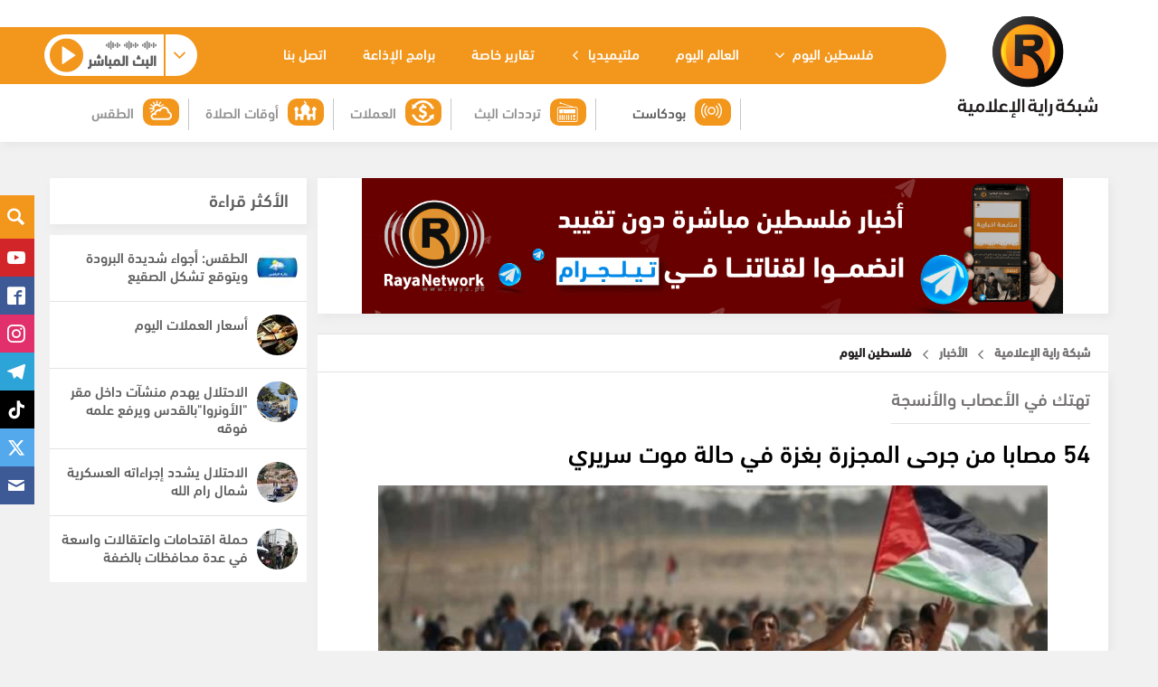

--- FILE ---
content_type: text/html; charset=UTF-8
request_url: https://www.raya.ps/news/1042417.html
body_size: 28342
content:
<!doctype html>
<html lang="ar">
<head>
    <meta charset="UTF-8">
    <meta name="viewport"
          content="width=device-width, user-scalable=no, initial-scale=1.0, maximum-scale=1.0, minimum-scale=1.0">
    <meta http-equiv="X-UA-Compatible" content="ie=edge">


    <link rel="shortcut icon" type="image/x-icon" href="https://www.raya.ps/assets/themes/default/assets/images/favicon.ico"/>

    <meta property="og:type" content="website" />

    
    
        <meta property="og:site_name" content="">
<title>54  مصابا من جرحى المجزرة بغزة  في حالة موت سريري</title>
<meta property="og:title" content="54  مصابا من جرحى المجزرة بغزة  في حالة موت سريري">
<meta property="twitter:title" content="54  مصابا من جرحى المجزرة بغزة  في حالة موت سريري">
<meta itemprop="name"  content="54  مصابا من جرحى المجزرة بغزة  في حالة موت سريري">
<link rel="canonical" href="https://www.raya.ps/news/1042417.html">
<meta property="og:url" content="https://www.raya.ps/news/1042417.html">
<meta property="twitter:url" content="https://www.raya.ps/news/1042417.html">
<meta property="og:image" content="https://www.raya.ps/cached_uploads/resize/650/315/2018/05/17/1-1526553163.jpg">
<meta name="twitter:image" content="https://www.raya.ps/cached_uploads/resize/650/315/2018/05/17/1-1526553163.jpg">
<meta itemprop="image" content="https://www.raya.ps/cached_uploads/resize/650/315/2018/05/17/1-1526553163.jpg">
<meta name="description" content=" 54 من جرحى مسيرات العودة الذي اصيبوا على حدود غزة يوم الاثنين الماضي هم في حالة موت سريري">
<meta itemprop="description"  content=" 54 من جرحى مسيرات العودة الذي اصيبوا على حدود غزة يوم الاثنين الماضي هم في حالة موت سريري">
<meta property="twitter:description" content=" 54 من جرحى مسيرات العودة الذي اصيبوا على حدود غزة يوم الاثنين الماضي هم في حالة موت سريري">
<meta property="og:description" content=" 54 من جرحى مسيرات العودة الذي اصيبوا على حدود غزة يوم الاثنين الماضي هم في حالة موت سريري">
<meta NAME="robots" content="INDEX,FOLLOW">
<meta property="og:type"  content="website" />    <link rel="stylesheet"
          href="https://www.raya.ps/assets/themes/default/assets/scripts/mediaelement/build/mediaelementplayer.css"/>

    <style>
        .banner-block + .breadcrumb-box {
            margin-top: 10px;
        }
    </style>

    <meta property="fb:app_id" content="" />
    <script>
        var application = {
            fb_id: '',
            url: 'https://www.raya.ps/',
        };
        var _owlSliders = [];
    </script>

    
    <!-- Google tag (gtag.js) -->
    <script async src="https://www.googletagmanager.com/gtag/js?id=G-8CVMF7BSFE"></script>
    <script>
        window.dataLayer = window.dataLayer || [];
        function gtag(){dataLayer.push(arguments);}
        gtag('js', new Date());

        gtag('config', 'G-8CVMF7BSFE');
    </script>

    
<script async src="https://pagead2.googlesyndication.com/pagead/js/adsbygoogle.js?client=ca-pub-0020739189157838"
     crossorigin="anonymous"></script>


</head>
<body>

<style type="text/css">html,body,div,span,applet,object,iframe,h1,h2,h3,h4,h5,h6,p,blockquote,pre,a,abbr,acronym,address,big,cite,code,del,dfn,em,img,ins,kbd,q,s,samp,small,strike,strong,sub,sup,tt,var,b,u,i,center,dl,dt,dd,ol,ul,li,fieldset,form,label,legend,table,caption,tbody,tfoot,thead,tr,th,td,article,aside,canvas,details,embed,figure,figcaption,footer,header,hgroup,menu,nav,output,ruby,section,summary,time,mark,audio,video{margin:0;padding:0;border:0;font:inherit;font-size:100%;vertical-align:baseline}html{line-height:1}ol,ul{list-style:none}table{border-collapse:collapse;border-spacing:0}caption,th,td{text-align:left;font-weight:normal;vertical-align:middle}q,blockquote{quotes:none}q:before,q:after,blockquote:before,blockquote:after{content:"";content:none}a img{border:none}article,aside,details,figcaption,figure,footer,header,hgroup,main,menu,nav,section,summary{display:block}@font-face{font-family:'DINNextLTW23-Black';src:url("https://www.raya.ps/assets/themes/default/assets/fonts/DINNextLTW23/DINNextLTW23-Black/DINNextLTW23-Black.eot?#iefix") format("embedded-opentype"),url("https://www.raya.ps/assets/themes/default/assets/fonts/DINNextLTW23/DINNextLTW23-Black/DINNextLTW23-Black.woff") format("woff"),url("https://www.raya.ps/assets/themes/default/assets/fonts/DINNextLTW23/DINNextLTW23-Black/DINNextLTW23-Black.ttf") format("truetype"),url("https://www.raya.ps/assets/themes/default/assets/fonts/DINNextLTW23/DINNextLTW23-Black/DINNextLTW23-Black.svg#DINNextLTW23-Black") format("svg");font-weight:normal;font-style:normal}@font-face{font-family:'DINNextLTW23-Bold';src:url("https://www.raya.ps/assets/themes/default/assets/fonts/DINNextLTW23/DINNextLTW23-Bold/DINNextLTW23-Bold.eot?#iefix") format("embedded-opentype"),url("https://www.raya.ps/assets/themes/default/assets/fonts/DINNextLTW23/DINNextLTW23-Bold/DINNextLTW23-Bold.woff") format("woff"),url("https://www.raya.ps/assets/themes/default/assets/fonts/DINNextLTW23/DINNextLTW23-Bold/DINNextLTW23-Bold.ttf") format("truetype"),url("https://www.raya.ps/assets/themes/default/assets/fonts/DINNextLTW23/DINNextLTW23-Bold/DINNextLTW23-Bold.svg#DINNextLTW23-Bold") format("svg");font-weight:normal;font-style:normal}@font-face{font-family:'DINNextLTW23-Heavy';src:url("https://www.raya.ps/assets/themes/default/assets/fonts/DINNextLTW23/DINNextLTW23-Heavy/DINNextLTW23-Heavy.eot?#iefix") format("embedded-opentype"),url("https://www.raya.ps/assets/themes/default/assets/fonts/DINNextLTW23/DINNextLTW23-Heavy/DINNextLTW23-Heavy.woff") format("woff"),url("https://www.raya.ps/assets/themes/default/assets/fonts/DINNextLTW23/DINNextLTW23-Heavy/DINNextLTW23-Heavy.ttf") format("truetype"),url("https://www.raya.ps/assets/themes/default/assets/fonts/DINNextLTW23/DINNextLTW23-Heavy/DINNextLTW23-Heavy.svg#DINNextLTW23-Heavy") format("svg");font-weight:normal;font-style:normal}@font-face{font-family:'DINNextLTW23-Light';src:url("https://www.raya.ps/assets/themes/default/assets/fonts/DINNextLTW23/DINNextLTW23-Light/DINNextLTW23-Light.eot?#iefix") format("embedded-opentype"),url("https://www.raya.ps/assets/themes/default/assets/fonts/DINNextLTW23/DINNextLTW23-Light/DINNextLTW23-Light.woff") format("woff"),url("https://www.raya.ps/assets/themes/default/assets/fonts/DINNextLTW23/DINNextLTW23-Light/DINNextLTW23-Light.ttf") format("truetype"),url("https://www.raya.ps/assets/themes/default/assets/fonts/DINNextLTW23/DINNextLTW23-Light/DINNextLTW23-Light.svg#DINNextLTW23-Light") format("svg");font-weight:normal;font-style:normal}@font-face{font-family:'DINNextLTW23-Medium';src:url("https://www.raya.ps/assets/themes/default/assets/fonts/DINNextLTW23/DINNextLTW23-Medium/DINNextLTW23-Medium.eot?#iefix") format("embedded-opentype"),url("https://www.raya.ps/assets/themes/default/assets/fonts/DINNextLTW23/DINNextLTW23-Medium/DINNextLTW23-Medium.woff") format("woff"),url("https://www.raya.ps/assets/themes/default/assets/fonts/DINNextLTW23/DINNextLTW23-Medium/DINNextLTW23-Medium.ttf") format("truetype"),url("https://www.raya.ps/assets/themes/default/assets/fonts/DINNextLTW23/DINNextLTW23-Medium/DINNextLTW23-Medium.svg#DINNextLTW23-Medium") format("svg");font-weight:normal;font-style:normal}@font-face{font-family:'DINNextLTW23-Regular';src:url("https://www.raya.ps/assets/themes/default/assets/fonts/DINNextLTW23/DINNextLTW23-Regular/DINNextLTW23-Regular.eot?#iefix") format("embedded-opentype"),url("https://www.raya.ps/assets/themes/default/assets/fonts/DINNextLTW23/DINNextLTW23-Regular/DINNextLTW23-Regular.woff") format("woff"),url("https://www.raya.ps/assets/themes/default/assets/fonts/DINNextLTW23/DINNextLTW23-Regular/DINNextLTW23-Regular.ttf") format("truetype"),url("https://www.raya.ps/assets/themes/default/assets/fonts/DINNextLTW23/DINNextLTW23-Regular/DINNextLTW23-Regular.svg#DINNextLTW23-Regular") format("svg");font-weight:normal;font-style:normal}@font-face{font-family:'DINNextLTW23-UltraLight';src:url("https://www.raya.ps/assets/themes/default/assets/fonts/DINNextLTW23/DINNextLTW23-UltraLight/DINNextLTW23-UltraLight.eot?#iefix") format("embedded-opentype"),url("https://www.raya.ps/assets/themes/default/assets/fonts/DINNextLTW23/DINNextLTW23-UltraLight/DINNextLTW23-UltraLight.woff") format("woff"),url("https://www.raya.ps/assets/themes/default/assets/fonts/DINNextLTW23/DINNextLTW23-UltraLight/DINNextLTW23-UltraLight.ttf") format("truetype"),url("https://www.raya.ps/assets/themes/default/assets/fonts/DINNextLTW23/DINNextLTW23-UltraLight/DINNextLTW23-UltraLight.svg#DINNextLTW23-UltraLight") format("svg");font-weight:normal;font-style:normal}@font-face{font-family:'Droid Arabic Naskh';font-style:normal;font-weight:400;src:url(https://www.raya.ps/assets/themes/default/assets/fonts/DroidArabicNaskh/DroidNaskh-Regular.eot);src:url(https://www.raya.ps/assets/themes/default/assets/fonts/DroidArabicNaskh/DroidNaskh-Regular.eot?#iefix) format("embedded-opentype"),url(https://www.raya.ps/assets/themes/default/assets/fonts/DroidArabicNaskh/DroidNaskh-Regular.woff2) format("woff2"),url(https://www.raya.ps/assets/themes/default/assets/fonts/DroidArabicNaskh/DroidNaskh-Regular.woff) format("woff"),url(https://www.raya.ps/assets/themes/default/assets/fonts/DroidArabicNaskh/DroidNaskh-Regular.ttf) format("truetype")}@font-face{font-family:'Droid Arabic Naskh';font-style:normal;font-weight:700;src:url(https://www.raya.ps/assets/themes/default/assets/fonts/DroidArabicNaskh/DroidNaskh-Bold.eot);src:url(https://www.raya.ps/assets/themes/default/assets/fonts/DroidArabicNaskh/DroidNaskh-Bold.eot?#iefix) format("embedded-opentype"),url(https://www.raya.ps/assets/themes/default/assets/fonts/DroidArabicNaskh/DroidNaskh-Bold.woff2) format("woff2"),url(https://www.raya.ps/assets/themes/default/assets/fonts/DroidArabicNaskh/DroidNaskh-Bold.woff) format("woff"),url(https://www.raya.ps/assets/themes/default/assets/fonts/DroidArabicNaskh/DroidNaskh-Bold.ttf) format("truetype")}.grid{width:1182px;max-width:1182px;min-width:1182px;margin:0 auto;padding-right:6px;padding-left:6px}.grid+.grid{margin-top:20px}.grid:after{content:" ";display:table;clear:both}.grid-full{width:100%;min-width:1182px;margin:0 auto;overflow:hidden;padding-right:6px;padding-left:6px}.grid-full+.grid-full{margin-top:20px}.grid-full:after{content:" ";display:table;clear:both}.row{margin-right:-6px;margin-left:-6px}.col-1{width:8.33333%}.col-2{width:16.66667%}.col-3{width:25%}.col-4{width:33.33333%}.col-5{width:41.66667%}.col-6{width:50%}.col-7{width:58.33333%}.col-8{width:66.66667%}.col-9{width:75%}.col-10{width:83.33333%}.col-11{width:91.66667%}.col-12{width:100%}.col-1,.col-2,.col-3,.col-4,.col-5,.col-6,.col-7,.col-8,.col-9,.col-10,.col-11,.col-12{float:right;min-height:0.1rem;padding-left:6px;padding-right:6px}header{margin-bottom:20px;min-width:1182px}header .top{padding-top:30px;background:#fff;padding-bottom:15px}header .top .bg{position:absolute;background-color:#f2961c;top:30px;height:63px;left:0;width:50%}header .top .social-links{float:right;display:inline-block;position:relative;height:63px;width:50px}header .top .social-links:before,header .top .social-links:after{content:'';display:inline-block;background-color:#f2961c;position:absolute;top:0;bottom:0;z-index:0}header .top .social-links:before{left:60px;width:2500%}header .top .social-links:after{left:0;width:60px;border-top-left-radius:100%;border-bottom-left-radius:100%}header .top .social-links ul{float:left;display:inline-block;position:relative;z-index:1;min-width:90px;left:55px}header .top .social-links ul>li{display:inline-block;float:right}header .top .social-links ul>li+li{margin-right:10px}header .top .social-links ul>li button{display:inline-block;padding:0;border:0;background:transparent}header .top .social-links ul>li a{display:inline-block}header .top .social-links ul>li button,header .top .social-links ul>li a{color:#fff;font-size:18px;padding-top:19px;padding-bottom:19px;line-height:1}header .top .social-links ul>li button.youtube,header .top .social-links ul>li a.youtube{font-size:25px}header .top .social-links ul>li button i,header .top .social-links ul>li a i{line-height:0}header .top .logo{float:right;position:relative;top:-12px;margin:0 12px}header .top .nav-wrapper{float:right;width:941px;height:63px;position:relative}header .top .nav-wrapper .nav-before,header .top .nav-wrapper .nav-after{content:'';display:inline-block;background-color:#f2961c;position:absolute;top:0;bottom:0;z-index:0}header .top .nav-wrapper .nav-before{right:0px;width:60px;border-top-right-radius:100%;border-bottom-right-radius:100%}header .top .nav-wrapper .nav-after{right:58px;width:100%}header .top .nav{float:right;position:relative;height:63px;width:750px;padding-right:80px}header .top .nav .main-menu{position:relative;z-index:1;float:right}header .top .nav .main-menu ul{display:inline-block;float:right;position:relative}header .top .nav .main-menu ul>li{display:inline-block;float:right;position:relative}header .top .nav .main-menu ul>li+li{margin-right:40px}header .top .nav .main-menu ul>li a{display:inline-block;color:#fff;padding-top:19px;padding-bottom:20px;font-size:16px;border-bottom:4px solid transparent;-moz-transition:all 250ms;-o-transition:all 250ms;-webkit-transition:all 250ms;transition:all 250ms}header .top .nav .main-menu ul>li a i{font-size:10px;margin-right:5px;position:relative;top:-1px}header .top .nav .main-menu ul>li a:hover{border-bottom-color:#fff}header .top .nav .main-menu ul>li>ul{display:none;position:absolute;top:100%;right:0px;-moz-box-shadow:0px 3px 8px 0px rgba(209,209,209,0.7);-webkit-box-shadow:0px 3px 8px 0px rgba(209,209,209,0.7);box-shadow:0px 3px 8px 0px rgba(209,209,209,0.7);background-color:#fff;min-width:200px}header .top .nav .main-menu ul>li>ul li{width:100%}header .top .nav .main-menu ul>li>ul li>ul{top:0;right:100%}header .top .nav .main-menu ul>li>ul li+li{margin:0}header .top .nav .main-menu ul>li>ul li a{color:#5d5d5d;width:100%;padding:10px 10px;border-bottom:0}header .top .nav .main-menu ul>li>ul li a i{font-size:10px;position:relative;top:5px;float:left}header .top .nav .main-menu ul>li>ul li a:hover{color:#f2961c}header .top .nav .main-menu ul>li:hover>ul{display:block}header .live-box{display:inline-block;width:169px;position:absolute;top:8px;left:0;z-index:11}header .live-box .btn-element{position:relative;z-index:1;height:46px;border-radius:50px;background-color:#fff}header .live-box .arrow{float:right;border-left:2px solid #f2961c}header .live-box .arrow button{border:0;padding:16px 11px;background:transparent;color:#f2961c;cursor:pointer;outline:none}header .live-box .arrow button i{position:relative;right:2px}header .live-box .elements{float:right;padding-right:8px}header .live-box .elements .current{padding-top:3px;float:right}header .live-box .elements .current .waves{color:#7f7f7f;line-height:1}header .live-box .elements .current .text{color:#5f5f5f;font-weight:600;margin-top:-2px}header .live-box .elements .play-icon{float:left;color:#f2961c;font-size:37px;line-height:1;position:relative;left:-5px;top:2px}header .inner-bottom{position:absolute;bottom:-6px;left:0}header .live-menu{display:none;position:absolute;top:0;width:190px;right:-20px;left:0px;background:#fff;border:1px solid #eee;border-top-right-radius:15px;border-top-left-radius:15px;border-bottom-right-radius:15px;border-bottom-left-radius:15px;z-index:10;padding:12px 10px}header .live-menu>li{display:inline-block;width:100%}header .live-menu>li a{display:inline-block;width:100%;padding:10px 10px}header .live-menu>li a i{display:inline-block;margin-left:10px;font-size:25px;float:right}.block-2{background-color:#d2252a;*zoom:1;filter:progid:DXImageTransform.Microsoft.gradient(gradientType=1, startColorstr='#FFD2252A', endColorstr='#FFDA2D32');background-image:url('[data-uri]');background-size:100%;background-image:-webkit-gradient(linear, 0% 50%, 100% 50%, color-stop(50%, #d2252a),color-stop(50%, #da2d32));background-image:-moz-linear-gradient(left, #d2252a 50%,#da2d32 50%);background-image:-webkit-linear-gradient(left, #d2252a 50%,#da2d32 50%);background-image:linear-gradient(to right, #d2252a 50%,#da2d32 50%)}.block-2 .breaking-news{color:#fff;padding:30px 30px;font-size:16px;min-height:60px;overflow:hidden;cursor:default;position:relative;background:-moz-linear-gradient(left, #c5171c 0%, #d2252a 100%);background:-webkit-linear-gradient(left, #c5171c 0%, #d2252a 100%);background:linear-gradient(to right, #c5171c 0%,#d2252a 100%);filter:progid:DXImageTransform.Microsoft.gradient(startColorstr='#c5171c', endColorstr='#d2252a', GradientType=1)}.block-2 .breaking-news .item+.item{margin-top:10px}.block-2 .breaking-news .btn-close{border:0;padding:0;background:transparent;outline:none;cursor:pointer;position:absolute;left:15px;top:50%;-moz-transform:translateY(-50%);-ms-transform:translateY(-50%);-webkit-transform:translateY(-50%);transform:translateY(-50%);-moz-transition:all 250ms ease-in-out;-o-transition:all 250ms ease-in-out;-webkit-transition:all 250ms ease-in-out;transition:all 250ms ease-in-out}.block-2 .breaking-news .btn-close:hover svg,.block-2 .breaking-news .btn-close:active svg{-moz-transform:scale(1.1);-ms-transform:scale(1.1);-webkit-transform:scale(1.1);transform:scale(1.1)}.block-2 .breaking-news .btn-close svg{width:30px;height:30px;-moz-transition:all 200ms ease-in-out;-o-transition:all 200ms ease-in-out;-webkit-transition:all 200ms ease-in-out;transition:all 200ms ease-in-out;-moz-transform:scale(1);-ms-transform:scale(1);-webkit-transform:scale(1);transform:scale(1)}.block-2 .breaking-news .btn-close svg polygon,.block-2 .breaking-news .btn-close svg path{fill:#fff}.weather-items{width:200px}.weather-items .ticker-container{height:40px}.weather-items .ticker-container ul div{right:0}.weather-items .ticker-container ul div li{padding:0}.weather-items .item span{display:inline-block}.weather-items .item .icon{color:#919191;font-size:20px;margin-left:20px;position:relative;top:4px}.weather-items .item .city-name{color:#919191;font-size:16px;margin-left:30px}.weather-items .item .temp{color:#f2961c;font-size:18px;direction:ltr;font-weight:600}.weather-items .item .temp .symbol{margin-right:5px}.currencies{width:200px}.currencies .ticker-container{height:40px}.currencies .ticker-container ul div{right:0}.currencies .ticker-container ul div li{padding:0}.currencies .item span{display:inline-block}.currencies .item .title{color:#919191;font-size:16px;margin-left:10px;position:relative;top:4px}.currencies .item .symbol{color:#919191;font-size:18px;margin-left:10px;position:relative;top:4px;font-weight:600}.currencies .item .value{color:#f2961c;font-size:18px;direction:ltr;font-weight:600;position:relative;top:4px}.raya-head-services{float:right;width:100%}.raya-head-services .services_item{cursor:pointer;width:160px;float:left;display:inline-block;border-right:#C7C7C7 1px solid;height:35px;position:relative;top:-4px}.raya-head-services .services_item .srvc-img{background-image:url("https://www.raya.ps/assets/themes/default/assets/images/sprites.png");background-repeat:no-repeat;display:block;margin:2px auto 0;width:25px;height:25px;background-position:0 0;background-position-x:0;background-position-y:0}.raya-head-services .services_item .srvc-img.srvc-img-match{background-position:0 0;background-position-x:0;background-position-y:0}.raya-head-services .services_item .srvc-img.srvc-img-mosque{background-position:-70px 0;background-position-x:-70px;background-position-y:0}.raya-head-services .services_item .srvc-img.srvc-img-weather{background-position:-105px 0;background-position-x:-105px;background-position-y:0}.raya-head-services .services_item .srvc-img.srvc-img-currency{background-position:-35px 0;background-position-x:-35px;background-position-y:0}.raya-head-services .services_title{float:right;display:inline-block;text-align:right;margin:5px 0px}.raya-head-services .services_icon{margin:auto}.raya-head-services .orang_round_box{background-color:#f2961c;border-radius:10px;padding:0 8px 3px 8px;color:white;height:30px;width:40px;float:right;margin:0 10px;font-size:22pt;text-align:center;line-height:24px}.raya-head-services .orang_round_box IMG{max-width:25px;margin:3px 0}.raya-head-services .weather--items{color:#919191;font-size:16px}.raya-head-services .triangle-border{display:none;position:relative;padding:15px;border:1px solid #868686;color:#333;background:#fff;-webkit-border-radius:10px;-moz-border-radius:10px;border-radius:10px;width:300px;top:50px;left:50px;z-index:100;box-shadow:3px 3px 6px 2px rgba(0,0,0,0.35)}.raya-head-services .triangle-border.tops:before{top:-18px;bottom:auto;left:auto;right:120px;border-width:0 25px 18px}.raya-head-services .triangle-border:before{content:"";position:absolute;bottom:-20px;left:40px;border-width:20px 20px 0;border-style:solid;border-color:#868686 transparent;display:block;width:0}.raya-head-services .triangle-border.tops:after{top:-17px;bottom:auto;left:auto;right:120px;border-width:0 25px 18px}.raya-head-services .triangle-border:after{content:"";position:absolute;bottom:-17px;left:47px;border-width:13px 13px 0;border-style:solid;border-color:#fff transparent;display:block;width:0}.raya-head-services .currency{width:330px;height:225px}.raya-head-services .weath{width:330px;height:300px}.raya-head-services .mathches{width:330px;height:350px}.new--body{min-width:1182px;background-color:#fff !important}.new-header:after{content:'';background-image:url("https://www.raya.ps/assets/themes/default/assets/images/header2");background-repeat-x:repeat;position:absolute;left:0;right:0;height:191px;top:111%;z-index:4;background-repeat-y:no-repeat;background-size:50%}.new-header{display:flex;align-items:center;padding:20px 0;position:relative;z-index:8;background-color:#fff}.new-header .live-boxes{transform:scale(0.8, 0.8)}.new-header .live-boxes{display:flex}.new-header .logo{position:relative;top:15px}.new-header .live-boxes a{margin-left:50px;font-size:20px;color:#414042}.new-header .live-boxes a:last-child{margin-left:0}.new-header .live-item-wrapper{height:100px;display:flex;align-items:center;justify-content:center}.new-header .live-boxes a{display:flex;flex-direction:column}.main-body .new-header+.grid{margin-top:160px}.program-image--wrapper .player *{min-width:auto !important}.program-image--wrapper img{border-radius:30px}.program-desc{display:flex;flex-direction:column;justify-content:space-between}.program--title{font-size:49px;margin-bottom:20px;color:#414042}.program--desc{font-size:24px;color:#414042}.program-desc-footer{display:flex;justify-content:space-between;margin-bottom:20px;padding-left:20px}.program-desc--item{display:flex;flex-direction:column;text-align:center}.program-desc--item .program-desc-item--label{display:flex;align-items:center;justify-content:center;padding:5px;border-radius:30px;background-color:#f2961c;color:#fff;font-size:17px;padding-bottom:9px}.program-desc--item .program-desc-item--value{font-size:22px}.program{display:flex;margin-bottom:30px}.raya--programs-contents img{width:100% !important}.owl-carousel .owl-item .program--image{margin:0 auto;top:-40px;position:relative}.raya--programs-contents .program--image{width:60%}.raya--programs-contents .program--details{position:absolute;right:50%;width:1170px;transform:translateX(50%);text-align:left}.raya--programs{position:relative;z-index:1;min-width:1182px;background:#dfdfdf}.owl-raya--programs .program--image img{width:100% !important}.body--header{position:relative;background-color:#fff;z-index:2}.program--image-overlay{margin-right:auto;position:relative;width:60%;height:88.5%}.program--image-overlay:after{content:'';position:absolute;top:0;right:0;left:0;bottom:0;background:-moz-linear-gradient(left, #d9dde4 0%, rgba(255,255,255,0) 100%);background:-webkit-linear-gradient(left, #d9dde4 0%, rgba(255,255,255,0) 100%);background:linear-gradient(to right, #d9dde4 0%,rgba(255,255,255,0) 100%)}.raya--programs .owl-carousel .owl-nav .owl-prev{position:absolute;top:50%;transform:translateY(-50%);right:100px}.raya--programs .owl-carousel .owl-nav .owl-next{position:absolute;top:50%;transform:translateY(-50%);left:100px}.program--list{background-color:#414042;position:relative;padding:100px 0;margin-top:-105px;z-index:5}.program--list .image{border-radius:50%;border:5px solid #F28021}.program--list .image img{border-radius:50%;border:3px solid #414042}.program--list:before{content:'';background-image:url(https://www.raya.ps/assets/themes/default/assets/images/fff);background-repeat-x:repeat;position:absolute;background-position:right;left:0;right:0;height:145px;bottom:98.9%;z-index:4;background-repeat-y:no-repeat;background-size:50%}.program--list .image img{border-radius:50%;width:100%}.program--list .program--list-item .title{text-align:center;border-radius:10px;background-color:#fff;position:relative;top:-15px;width:65%;right:50%;transform:translateX(50%);padding-bottom:15px;padding-top:10px;display:block}.program--list .wrapper{display:flex;align-items:center;justify-content:space-between;margin-bottom:50px;position:relative;z-index:1}.circles--background-1{position:absolute;background-image:url(https://www.raya.ps/assets/themes/default/assets/images/circles);height:90px;top:370px;z-index:0;right:0;left:0;background-repeat-x:repeat;background-position:right 292px top;background-repeat-y:no-repeat;opacity:0.3}.circles--background-2{position:absolute;background-image:url(https://www.raya.ps/assets/themes/default/assets/images/circles2);height:90px;bottom:790px;z-index:0;right:0;left:0;background-repeat-x:no-repeat;background-position:left 250px top;background-repeat-y:no-repeat;opacity:0.3}.programs--category-title{color:#F7F5F2;padding-bottom:40px;font-size:40px}.programs--category-title>div{display:flex;align-items:center}.programs--category-title>div span{padding-right:20px}.programs--category-title>div img{display:inline}.about--us--programs-page{padding:30px 0;position:relative;background-color:#fff}.about--us--programs-page .wrapper{display:flex;align-items:center}.about--us--programs-page .content{font-size:17px;color:#939598;margin-right:100px}.about--us--programs-page .background-header{position:absolute;background-image:url("https://www.raya.ps/assets/themes/default/assets/images/bbb");height:205px;left:0;right:0;top:-165px}.about--us--programs-page .background-footer{position:absolute;background-image:url("https://www.raya.ps/assets/themes/default/assets/images/circles-footer");height:87px;left:0;right:0;bottom:-87px}.program--list .container{padding-bottom:85px}.program--list .program--list-item{width:100%;padding:0 30px}.mawjat--raya{background-color:#E6E7E8;padding:120px 0}.mawjat--raya .content{display:flex;align-items:center;justify-content:space-between}.mawjat--raya .block--title{display:flex;align-items:center;font-size:30px;padding-bottom:20px;color:#646167}.mawjat--raya .block--title span{position:relative;top:-7px}.mawjat--raya .block--title img{display:inline;padding-left:10px}.mawjat--raya ._content .wrapper{width:140px;height:140px;text-align:center;border-radius:50%;border:3px solid #F28021;background-color:#fff}.mawjat--raya ._content .title{width:129px;height:129px;text-align:center;border-radius:50%;border:2px solid #454745;background-color:#fff;top:50%;position:relative;transform:translateY(-50%);right:2.1px}.mawjat--raya ._content:nth-child(3) .wrapper{width:195px;height:195px}.mawjat--raya ._content:nth-child(3) .title{width:184px;height:184px}.mawjat--raya ._content:nth-child(even) .wrapper{width:170px;height:170px}.mawjat--raya ._content:nth-child(even) .title{width:159px;height:159px}.mawjat--raya ._content .title>div{position:relative;top:50%;transform:translateY(-50%)}.mawjat--raya ._content .frequency{text-align:center;border-radius:20px;width:85%;height:50px;color:#fff;background-color:#454745;font-size:20px;position:relative;top:-20px;right:50%;transform:translateX(50%)}.mawjat--raya ._content .frequency>div{position:relative;top:50%;transform:translateY(-50%)}.social--media--programs-page ul{margin:0;padding:0;display:flex;align-items:center}.social--media--programs-page li{display:inline;list-style:none;margin-left:15px;font-size:20px}.social--media--programs-page ul li a{color:#fff;border-radius:50%;background-color:#2e1212;display:block;padding:10px;border:1px solid #a79d9d}.social--media--programs-page ul li a:hover{color:#f2961c}.social--media--programs-page li:last-child{margin:0}.programs--page-footer{padding:50px 0;background-color:#414042;position:relative}.programs--page-footer .footer--contents{display:flex;align-items:center;justify-content:space-between}.programs--page-footer .copy--right{color:#E6E7E8;text-align:center;font-size:16px;padding-bottom:15px}.programs--page-footer:before{content:'';position:absolute;left:0;height:109px;right:0;bottom:100%;background-image:url("https://www.raya.ps/assets/themes/default/assets/images/footer-mask.png")}.header--links{display:flex;align-items:center;font-size:16px}.header--links>a{padding:0 10px;color:#939598}.programs--page-footer .header--links>a:hover{color:#f2961c}.header--links a+a{border-right:2px solid #A7A9AC}.icon-keyboard_arrow_left{color:#c7c5c9c2;font-size:85px}.icon-keyboard_arrow_right{color:#c7c5c9c2;font-size:85px}.program--list .image:hover img{transform:scale(1.1);transition:transform 300ms linear}.program--list .image img{transition:all 300ms linear}.program--list .image{overflow:hidden}.new-header .wrapper{display:flex;justify-content:space-between;align-items:center}.latest--news{background-color:#fff;padding:1px;height:416px;overflow-y:hidden}.latest--news .block--title{background-color:#f2961c;padding:10px 20px 10px 0;color:#fff;font-size:20px}.latest--news .date{display:flex;align-items:center;justify-content:space-between;padding:5px;font-size:13px;font-family:Tahoma, sans-serif, Helvetica, Arial}.latest--news .title{padding:10px;margin-top:3px;margin-bottom:15px;background:#f1f1f1;color:#5c5c5c;border-radius:5px;overflow:hidden;font-size:13px;font-family:Tahoma, sans-serif, Helvetica, Arial}.latest--news ul li:hover .title{background:#f3961d;color:#fff}.latest--news .block--title span{position:relative;top:-5px}.latest--news .contents{padding:0 15px}.latest--news-2{background-color:#fff}.latest--news-2 .block--title{background-color:#f2961c;padding:15px 20px 15px 0;color:#fff;font-size:20px;text-align:center}.latest--news-2 .date{display:flex;align-items:center;justify-content:space-between;padding:5px;font-size:13px;font-family:Tahoma, sans-serif, Helvetica, Arial}.latest--news-2 .title{padding:10px;margin-top:3px;margin-bottom:15px;background:#f1f1f1;color:#5c5c5c;border-radius:5px;overflow:hidden;font-size:13px;font-family:Tahoma, sans-serif, Helvetica, Arial}.latest--news-2 a:hover .title{background:#f3961d;color:#fff}.latest--news-2 .block--title span{position:relative;top:-5px}.latest--news-2 .contents{padding:15px 15px;margin:0 auto;margin-top:10px}.home-featured .block-9{margin-bottom:15px}.mejs__container,.mejs__container *{max-width:100%}*,:after,:before{-moz-box-sizing:border-box;-webkit-box-sizing:border-box;box-sizing:border-box}html,body{line-height:1.3;direction:rtl;font-family:'DINNextLTW23-Medium'}body{background-color:#f1f1f1}.no-padding{padding:0 !important}.clearfix{clear:both}.clearfix:after{clear:both}.clearfix:before,.clearfix:after{display:table;content:' '}.container{width:1170px;margin:0 auto}a{text-decoration:none;color:#5d5d5d;-moz-transition:all 250ms;-o-transition:all 250ms;-webkit-transition:all 250ms;transition:all 250ms}a:hover{color:#f2961c}.relative{position:relative}p{margin-bottom:10px}.transition{-moz-transition:all .2s ease;-o-transition:all .2s ease;-webkit-transition:all .2s ease;transition:all .2s ease}.hide{display:none !important}.img-responsive{display:block;max-width:100%;height:auto}.pull-default{float:right}.pull-inverse{float:left}img{max-width:100%;width:auto;display:block}.item img.is-video{max-width:initial;height:100%}.owl-carousel .owl-item img{max-width:100%;width:auto !important}.is-full{float:right;width:100%;clear:both}.mb-12{margin-bottom:12px}.mt-12{margin-top:12px}.mt-20{margin-top:20px}.mb-20{margin-bottom:20px}.b-shadow{-moz-box-shadow:2.5px 4.33px 8px 0px rgba(209,209,209,0.3);-webkit-box-shadow:2.5px 4.33px 8px 0px rgba(209,209,209,0.3);box-shadow:2.5px 4.33px 8px 0px rgba(209,209,209,0.3)}.b-shadow-2{-moz-box-shadow:2.5px 4.33px 8px 0px rgba(209,209,209,0.2);-webkit-box-shadow:2.5px 4.33px 8px 0px rgba(209,209,209,0.2);box-shadow:2.5px 4.33px 8px 0px rgba(209,209,209,0.2)}.banner{background-color:#ffffff;overflow:hidden;min-height:90px;height:100%;text-align:center}.banner .banner-inner{display:none}.banner .banner-inner:first-child{display:block}.banner .banner-inner iframe,.banner .banner-inner object{display:block}.banner .banner-inner img,.banner .banner-inner ins,.banner .banner-inner iframe,.banner .banner-inner *{margin:0 auto;max-width:100%}.banner>a{display:block}.block .bh{background-color:#ffffff;padding:10px 20px 15px}.block .bh .bt h2{font-size:20px;color:#5d5d5d}.block .bh .bt h2.is-large{font-size:23px}.block+.block,.block+.block-cat{margin-top:20px}.block.block-9{height:208px}.block.block-10{height:167px}.block.block-11{height:146px}.block-cat+.block,.block-cat+.block-cat{margin-top:20px}.floating-links{position:fixed;top:30%;left:0;width:30px;z-index:1000}.floating-links .is-full{max-width:100%}.floating-links .social ul{display:inline-block}.floating-links .social ul>li{display:inline-block;float:left}.floating-links .social ul>li a{font-size:20px;background:#f2961c;color:#fff;text-align:center;padding:11px 10px 11px 8px}.floating-links .social ul>li a.toggle-search{padding:11px 11px 11px 8px}.floating-links .social ul>li a:not(.toggle-search):hover{padding-left:30px}.floating-links .social ul>li a.icon-youtube2{background-color:#d2252a}.floating-links .social ul>li a.icon-facebook{background-color:#3d5996}.floating-links .social ul>li a.icon-feed2{background-color:#f2961c}.floating-links .social ul>li a.icon-twitter{background-color:#54a9ec}.floating-links .social ul>li a.icon-mail{background-color:#3d5996}.floating-links .social ul>li+li{margin-right:0;margin-left:0}.load-more-box{display:inline-block;float:right;width:100%;clear:both;margin-top:30px;text-align:center;overflow:hidden}.load-more-box .get-more{padding:15px;width:100%;display:inline-block;font-size:16px;font-weight:600}.load-more-box .loader,.load-more-box .loader:after{border-radius:50%;width:10em;height:10em}.load-more-box .loader{display:none;margin:0px auto;font-size:10px;position:relative;text-indent:-9999em;border-top:1.1em solid #e4e4e4;border-right:1.1em solid #e4e4e4;border-bottom:1.1em solid #e4e4e4;border-left:1.1em solid #f2961c;-moz-transform:translateZ(0);-ms-transform:translateZ(0);-webkit-transform:translateZ(0);transform:translateZ(0);-moz-animation:load8 1.1s infinite linear;-webkit-animation:load8 1.1s infinite linear;animation:load8 1.1s infinite linear}.load-more-box .loader.loader--small{border-top:0.6em solid #e4e4e4;border-right:0.6em solid #e4e4e4;border-bottom:0.6em solid #e4e4e4;border-left:0.6em solid #f2961c}.load-more-box .loader.loader--small,.load-more-box .loader.loader--small:after{border-radius:50%;width:5em;height:5em}@-moz-keyframes load8{0%{-moz-transform:rotate(0deg);transform:rotate(0deg)}100%{-moz-transform:rotate(360deg);transform:rotate(360deg)}}@-webkit-keyframes load8{0%{-webkit-transform:rotate(0deg);transform:rotate(0deg)}100%{-webkit-transform:rotate(360deg);transform:rotate(360deg)}}@keyframes load8{0%{-moz-transform:rotate(0deg);-ms-transform:rotate(0deg);-webkit-transform:rotate(0deg);transform:rotate(0deg)}100%{-moz-transform:rotate(360deg);-ms-transform:rotate(360deg);-webkit-transform:rotate(360deg);transform:rotate(360deg)}}.home-featured .item{position:relative;overflow:hidden}.home-featured .item .image{overflow:hidden;position:relative}.home-featured .item .image .item-icon{position:absolute;top:20px;left:20px;background-color:rgba(242,150,28,0.83);color:#fff;border-radius:100%;width:40px;height:40px;line-height:1;text-align:center;font-size:24px;padding:8px 0}.home-featured .item .image .title-prefix{position:absolute}.home-featured .item .titles{position:absolute;bottom:0;right:0;left:0;background:-moz-linear-gradient(bottom, rgba(0,0,0,0.7) 0%, transparent 100%);background:-webkit-linear-gradient(bottom, rgba(0,0,0,0.7) 0%, transparent 100%);background:linear-gradient(to top, rgba(0,0,0,0.8) 0%,rgba(0,0,0,0) 100%);filter:progid:DXImageTransform.Microsoft.gradient(startColorstr='#a6000000', endColorstr='#00000000', GradientType=0)}.home-featured .item .titles .title-prefix{position:absolute;top:-7%;right:0}.home-featured .item .titles .title-prefix a{display:inline-block;padding:6px 15px 13px;background:#f2961c;color:#fff}.home-featured .item .titles h3{font-size:18px;padding:50px 20px 25px}.home-featured .item .titles h3 a{color:#fff;display:inline-block;width:100%}.home-featured .item.item-1 .image{height:443px}.home-featured .item.item-1 .title-prefix{position:absolute;top:14%}.home-featured .item.item-1 .titles h3{padding:70px 20px 40px;font-size:24px}.home-featured .item.item-2 .image{height:222px}.home-featured .item.item-3 .image,.home-featured .item.item-4 .image{height:210px}.items-4 .items .item{position:relative;background-color:#fff;height:232px;overflow:hidden}.items-4 .items .item .title{font-size:16px;color:#565656;background-color:#fff;position:absolute;bottom:0;right:0;left:0}.items-4 .items .item .title .cat-icon{position:absolute;left:20px;top:-22px;z-index:100;background-color:#f2961c;color:#fff;font-size:18px;padding:10px 0;border-radius:100%;overflow:hidden;width:39px;height:39px;text-align:center}.items-4 .items .item .title h3{color:#565656;font-size:16px}.items-4 .items .item .title a{color:#565656;width:100%;padding:12px 20px 20px;vertical-align:middle;height:90px;display:table-cell}.items-4 .items .item .title a:hover{color:#f2961c}.block-13 .items-4 .items{height:476px;overflow:hidden}.block-15{height:791px;overflow:hidden}.items-zawya-90{background-color:#181818;position:relative;height:538px;overflow:hidden}.items-zawya-90 .block-title{position:absolute;top:10px;left:0}.items-zawya-90 .block-title h2{color:#fff;background-color:#f89907;padding:2px 20px 8px;font-size:20px}.items-zawya-90 .block-title h2 a{color:#fff}.items-zawya-90 .items .item.item-first .image{float:right;width:100%}.items-zawya-90 .items .item.item-first .title{padding:15px;text-align:center}.items-zawya-90 .items .item.item-first .title h3{font-size:20px;color:#fff}.items-zawya-90 .items .item.item-first .title h3 a{color:#fff}.items-zawya-90 .items .item .details{color:#fff;padding:20px;overflow-x:hidden;overflow-y:auto;float:right;width:100%;height:440px}.items-zawya-90 .items .items-list{padding:11px}.items-zawya-90 .items .items-list .item .image{float:right;margin-left:12px}.items-zawya-90 .items .items-list .item .title h3{font-size:16px;color:#c5c5c5}.items-zawya-90 .items .items-list .item .title h3 a{color:#c5c5c5}.items-zawya-90 .items .items-list .item .title h3 a:hover{color:#f89907}.items-zawya-90.raya-opinion{height:610px}.breadcrumb-box{background-color:#ffffff;padding:10px 20px;border-bottom:1px solid #e3e3e3;border-top:1px solid #e3e3e3}.breadcrumb-box ol{display:inline-block}.breadcrumb-box ol>li{display:inline-block;color:#767374;font-size:14px;font-weight:600;float:right}.breadcrumb-box ol>li a{color:#767374;font-size:14px;font-weight:600;display:inline-block}.breadcrumb-box ol>li a .bc-arrow{display:inline-block;padding:0 0;margin-right:10px;margin-left:10px;float:right;position:relative;top:5px;font-size:10px;color:#767374;font-weight:normal}.breadcrumb-box ol>li a:hover{color:#f2961c}.breadcrumb-box ol>li:last-child{color:#231f20}.breadcrumb-box ol>li:last-child a{color:#231f20}.breadcrumb-box ol>li:last-child a:hover{color:#f2961c}.single-page .page-content{background-color:#fff;padding:15px 20px 20px}.single-page .page-head .category{margin-bottom:20px}.single-page .page-head .item-title{font-size:28px;color:#000000}.single-page .page-head .item-title-prefix{font-size:20px;color:#767374;border-bottom:1px solid #e3e3e3;padding-bottom:15px;float:right}.single-page .page-head .item-info{color:#b4bcca;display:inline-block;border-bottom:1px solid #e4e4e4;float:right;margin-bottom:20px;padding-bottom:20px}.single-page .page-head .item-info>li{display:inline-block;float:right;font-weight:600;font-size:16px}.single-page .page-head .item-info>li .ficon{float:right;font-weight:normal;margin-left:10px}.single-page .content-sidebar{position:relative}.single-page .content-sidebar .menu{display:inline-block;width:100%}.single-page .content-sidebar .menu>li{display:inline-block;width:100%;position:relative;margin-bottom:-1px}.single-page .content-sidebar .menu>li+li{border-top:1px solid #ddd}.single-page .content-sidebar .menu>li button,.single-page .content-sidebar .menu>li a,.single-page .content-sidebar .menu>li .datetime{border:0;display:inline-block;font-family:inherit;font-size:16px;width:100%;text-align:right;cursor:pointer;color:#5d5d5d;outline:none;padding:5px 10px 10px;background:#f1f1f1;outline:none}.single-page .content-sidebar .menu>li button:hover,.single-page .content-sidebar .menu>li a:hover,.single-page .content-sidebar .menu>li .datetime:hover{color:#f2961c}.single-page .content-sidebar .menu>li button>i,.single-page .content-sidebar .menu>li a>i,.single-page .content-sidebar .menu>li .datetime>i{margin-left:4px;width:18px;display:inline-block;font-size:20px;position:relative;top:3px;margin-left:15px}.single-page .content-sidebar .menu>li .datetime{cursor:default}.single-page .content-sidebar .menu>li .sharing-icons{display:none;width:100%;margin-bottom:-1px;position:relative;top:100%;z-index:100}.single-page .content-sidebar .menu>li .sharing-icons>li{display:inline-block;width:100%;margin-bottom:-1px}.single-page .content-sidebar .menu>li .sharing-icons>li+li{border-top:1px solid #ddd}.single-page .content-sidebar .menu>li .sharing-icons>li a{display:inline-block;width:100%;padding:5px 10px 10px;background:#e8e8e8}.single-page .content-sidebar .menu>li .sharing-icons>li a .ficon{font-size:20px;position:relative;top:2px;margin-left:15px}.most-reading .items .item{background-color:#fff;padding:14px 10px;overflow:hidden;position:relative;border-top:1px solid #e3e3e3}.most-reading .items .item.item-1{border-top:none}.most-reading .items .item .image{float:right;width:45px;height:45px;overflow:hidden;margin-left:10px;-moz-border-radius:100%;-webkit-border-radius:100%;border-radius:100%}.most-reading .items .item .title{float:right;width:207px;color:#565656;font-size:16px}.async-target{position:relative}.async-target .load-more-box{margin-top:0;position:absolute;top:15px;bottom:0;left:0;right:0;display:block;height:50px;width:100%}.item-is-not-active{position:fixed;top:0;left:0;right:0;text-align:center;padding:14px 0;background:#FF5722;color:#fff;box-shadow:0 5px 10px 0 #00000063}
</style><style type="text/css">@font-face {
    font-family: icomoon;
    src: url('https://www.raya.ps/static_assets/icomoon/fonts/icomoon.eot?ujwjwf');
    src: url('https://www.raya.ps/static_assets/icomoon/fonts/icomoon.eot?ujwjwf#iefix') format('embedded-opentype'), url('https://www.raya.ps/static_assets/icomoon/fonts/icomoon.ttf?ujwjwf') format('truetype'), url('https://www.raya.ps/static_assets/icomoon/fonts/icomoon.woff?ujwjwf') format('woff'), url('https://www.raya.ps/static_assets/icomoon/fonts/icomoon.svg?ujwjwf#icomoon') format('svg');
    font-weight: 400;
    font-style: normal;
    font-display: block
}

[class*=" icon-"], [class^=icon-] {
    font-family: icomoon !important;
    speak: never;
    font-style: normal;
    font-weight: 400;
    font-variant: normal;
    text-transform: none;
    line-height: 1;
    -webkit-font-smoothing: antialiased;
    -moz-osx-font-smoothing: grayscale
}

.icon-twitter:before {
    content: "\e94f" !important;
}

.icon-brand22:before {
    content: "\e94f" !important;
}

.icon-tweet:before {
    content: "\e94f" !important;
}

.icon-social22:before {
    content: "\e94f" !important;
}

.icon-snapchat:before {
    content: "\e94c";
}

.icon-telegram:before {
    content: "\e94d";
}

.icon-tiktok:before {
    content: "\e94e";
}

.icon-radio:before {
    content: "\e941";
}

.icon-television:before {
    content: "\e942";
}

.icon-album:before {
    content: "\e93b";
}

.icon-economy:before {
    content: "\e93c";
}

.icon-football:before {
    content: "\e93d";
}

.icon-new-media:before {
    content: "\e93e";
}

.icon-play3:before {
    content: "\e93f";
}

.icon-Tech:before {
    content: "\e940";
}

.icon-snapchat-square:before {
    content: "\e949";
}

.icon-snapchat-ghost:before {
    content: "\e94a";
}

.icon-snapchat1:before {
    content: "\e94b";
}

.icon-bars:before {
    content: "\e944";
}

.icon-navicon:before {
    content: "\e944";
}

.icon-reorder:before {
    content: "\e944";
}

.icon-globe:before {
    content: "\e939";
}

.icon-connectdevelop:before {
    content: "\e937";
}

.icon-history:before {
    content: "\e92a";
}

.icon-cutlery:before {
    content: "\e92b";
}

.icon-hand-grab-o:before {
    content: "\e92c";
}

.icon-microchip:before {
    content: "\e92d";
}

.icon-futbol-o:before {
    content: "\e92e";
}

.icon-soccer-ball-o:before {
    content: "\e92e";
}

.icon-youtube:before {
    content: "\e900";
}

.icon-news2:before {
    content: "\e928";
}

.icon-paper:before {
    content: "\e928";
}

.icon-notebook-list:before {
    content: "\e92f";
}

.icon-notebook:before {
    content: "\e930";
}

.icon-soccer-ball:before {
    content: "\e929";
}

.icon-search-minus:before {
    content: "\e915";
}

.icon-search-plus:before {
    content: "\e916";
}

.icon-search2:before {
    content: "\e917";
}

.icon-search3:before {
    content: "\e918";
}

.icon-speaker_notes:before {
    content: "\e932";
}

.icon-keyboard_arrow_up:before {
    content: "\e901";
}

.icon-keyboard_arrow_right:before {
    content: "\e902";
}

.icon-keyboard_arrow_left:before {
    content: "\e903";
}

.icon-keyboard_arrow_down:before {
    content: "\e904";
}

.icon-poll:before {
    content: "\e905";
}

.icon-circle-cross:before {
    content: "\e906";
}

.icon-cross2:before {
    content: "\e907";
}

.icon-email:before {
    content: "\e919";
}

.icon-mail:before {
    content: "\e91a";
}

.icon-whatsapp:before {
    content: "\e948";
}

.icon-brand:before {
    content: "\e948";
}

.icon-social:before {
    content: "\e948";
}

.icon-pencil:before {
    content: "\e931";
}

.icon-clock:before {
    content: "\e922";
}

.icon-search:before {
    content: "\e908";
}

.icon-play4:before {
    content: "\e947";
}

.icon-pause:before {
    content: "\e945";
}

.icon-player:before {
    content: "\e945";
}

.icon-home:before {
    content: "\e946";
}

.icon-house:before {
    content: "\e946";
}

.icon-calendar:before {
    content: "\e943";
}

.icon-mic:before {
    content: "\e93a";
}

.icon-earth:before {
    content: "\e938";
}

.icon-instagram:before {
    content: "\e933";
}

.icon-brand2:before {
    content: "\e933";
}

.icon-social2:before {
    content: "\e933";
}

.icon-pinterest:before {
    content: "\e934";
}

.icon-brand4:before {
    content: "\e934";
}

.icon-social4:before {
    content: "\e934";
}

.icon-linkedin:before {
    content: "\e935";
}

.icon-brand5:before {
    content: "\e935";
}

.icon-social5:before {
    content: "\e935";
}

.icon-share3:before {
    content: "\e936";
}

.icon-social6:before {
    content: "\e936";
}

.icon-film:before {
    content: "\e923";
}

.icon-video:before {
    content: "\e923";
}

.icon-movie:before {
    content: "\e923";
}

.icon-tape:before {
    content: "\e923";
}

.icon-play:before {
    content: "\e923";
}

.icon-image:before {
    content: "\e924";
}

.icon-picture:before {
    content: "\e924";
}

.icon-photo:before {
    content: "\e924";
}

.icon-graphic:before {
    content: "\e924";
}

.icon-laptop:before {
    content: "\e925";
}

.icon-computer:before {
    content: "\e925";
}

.icon-pc:before {
    content: "\e925";
}

.icon-display:before {
    content: "\e926";
}

.icon-screen:before {
    content: "\e926";
}

.icon-monitor:before {
    content: "\e926";
}

.icon-computer2:before {
    content: "\e926";
}

.icon-desktop:before {
    content: "\e926";
}

.icon-pc2:before {
    content: "\e926";
}

.icon-stats-dots:before {
    content: "\e927";
}

.icon-stats:before {
    content: "\e927";
}

.icon-plot:before {
    content: "\e927";
}

.icon-statistics:before {
    content: "\e927";
}

.icon-chart:before {
    content: "\e927";
}

.icon-feed:before {
    content: "\e920";
}

.icon-feed2:before {
    content: "\e921";
}

.icon-play2:before {
    content: "\e91f";
}

.icon-zoom-out:before {
    content: "\e91d";
}

.icon-zoom-in:before {
    content: "\e91e";
}

.icon-share:before {
    content: "\e91b";
}

.icon-share2:before {
    content: "\e91c";
}

.icon-youtube2:before {
    content: "\e909";
}

.icon-brand3:before {
    content: "\e909";
}

.icon-social3:before {
    content: "\e909";
}

.icon-circle-left:before {
    content: "\e90a";
}

.icon-left:before {
    content: "\e90a";
}

.icon-circle-previous:before {
    content: "\e90a";
}

.icon-arrow:before {
    content: "\e90a";
}

.icon-circle-down:before {
    content: "\e90b";
}

.icon-down:before {
    content: "\e90b";
}

.icon-circle-bottom:before {
    content: "\e90b";
}

.icon-arrow2:before {
    content: "\e90b";
}

.icon-circle-right:before {
    content: "\e90c";
}

.icon-right:before {
    content: "\e90c";
}

.icon-circle-next:before {
    content: "\e90c";
}

.icon-arrow3:before {
    content: "\e90c";
}

.icon-circle-up:before {
    content: "\e90d";
}

.icon-up:before {
    content: "\e90d";
}

.icon-circle-top:before {
    content: "\e90d";
}

.icon-arrow4:before {
    content: "\e90d";
}

.icon-printer:before {
    content: "\e90e";
}

.icon-print:before {
    content: "\e90e";
}

.icon-bullhorn:before {
    content: "\e90f";
}

.icon-megaphone:before {
    content: "\e90f";
}

.icon-announcement:before {
    content: "\e90f";
}

.icon-advertisement:before {
    content: "\e90f";
}

.icon-news:before {
    content: "\e90f";
}

.icon-cancel-circle:before {
    content: "\e910";
}

.icon-close:before {
    content: "\e910";
}

.icon-remove:before {
    content: "\e910";
}

.icon-delete:before {
    content: "\e910";
}

.icon-cross:before {
    content: "\e911";
}

.icon-cancel:before {
    content: "\e911";
}

.icon-close2:before {
    content: "\e911";
}

.icon-quit:before {
    content: "\e911";
}

.icon-remove2:before {
    content: "\e911";
}

.icon-twitter-old:before {
    content: "\e912";
}

.icon-brand22-old:before {
    content: "\e912";
}

.icon-tweet-old:before {
    content: "\e912";
}

.icon-social22-old:before {
    content: "\e912";
}

.icon-facebook:before {
    content: "\e913";
}

.icon-brand23:before {
    content: "\e913";
}

.icon-social23:before {
    content: "\e913";
}

.icon-facebook2:before {
    content: "\e914";
}

.icon-brand42:before {
    content: "\e914";
}

.icon-social42:before {
    content: "\e914";
}

.icon-telegram1:before {
    content: "\ea95";
}

.floating-links .social ul > li a.icon-tiktok {
    background-color: #000
}

.floating-links .social ul > li a.icon-instagram {
    background-color: #e1306c
}

.floating-links .social ul > li a.icon-snapchat-ghost {
    background-color: #fffc00
}

.floating-links .social ul > li a.icon-telegram {
    background-color: #2ca4d8
}

header .nav .main-menu .social ul > li {
    width: fit-content
}

header .nav .main-menu .social ul > li a {
    padding: 9px
}</style>

<script>
    window.fbAsyncInit = function() {
        FB.init({
            appId      : '',
            xfbml      : true,
            version    : 'v2.8'
        });
        FB.AppEvents.logPageView();
    };

    (function(d, s, id){
        var js, fjs = d.getElementsByTagName(s)[0];
        if (d.getElementById(id)) {return;}
        js = d.createElement(s); js.id = id;
        js.src = "//connect.facebook.net/en_US/sdk.js";
        fjs.parentNode.insertBefore(js, fjs);
    }(document, 'script', 'facebook-jssdk'));
</script>

<header class="b-shadow">

    <div class="top ">
        <div class="bg">

        </div>
        <div class="grid">
            <div class="row">
                <div class="col-12 relative">

                    <div class="logo">
                        <a href="https://www.raya.ps/" title="شبكة راية الإعلامية">
                            <img src="https://www.raya.ps/assets/themes/default/assets/images/logo.png" alt="شبكة راية الإعلامية">
                        </a>
                    </div>
                    <div class="nav-wrapper">
                        <span class="nav-before"></span>
                        <nav class="nav">
                            
<div class="main-menu main-menu-45">
                        <ul>
                <li>
                        <a href="https://www.raya.ps/news/palestine-today">
                فلسطين اليوم                                                            <i class="flaticon-arrow-down"></i>
                                                </a>
                                                                <ul>
                <li>
                        <a href="https://www.raya.ps/news/palestine48">
                فلسطين 48                            </a>
                    </li>
                        <li>
                        <a href="https://www.raya.ps/news/diaspora">
                الشتات                            </a>
                    </li>
                        <li>
                        <a href="https://www.raya.ps/provinces">
                المحافظات                            </a>
                    </li>
                    </ul>
                            </li>
                        <li>
                        <a href="/news/politics-news">
                العالم اليوم                            </a>
                    </li>
                        <li>
                        <a href="">
                ملتيميديا                                                            <i class="flaticon-arrow-left"></i>
                                                </a>
                                                                <ul>
                <li>
                        <a href="/raya-tube">
                فيديو                            </a>
                    </li>
                        <li>
                        <a href="news/picture-and-story">
                صورة وحكاية                            </a>
                    </li>
                        <li>
                        <a href="https://www.raya.ps/eye-on-event">
                عين على الحدث                            </a>
                    </li>
                        <li>
                        <a href="https://www.raya.ps/podcast">
                بودكاست                            </a>
                    </li>
                    </ul>
                            </li>
                        <li>
                        <a href="/news/exclusive-reports">
                تقارير خاصة                            </a>
                    </li>
                        <li>
                        <a href="https://www.raya.ps/raya-programs">
                برامج الإذاعة                            </a>
                    </li>
                        <li>
                        <a href="https://www.raya.ps/contact-us">
                اتصل بنا                            </a>
                    </li>
                    </ul>
        </div>
                        </nav>
                        <span class="nav-after"></span>
                    </div>
                    <div class="live-box">
                        <div class="btn-element">
                            <div class="arrow">
                                <button type="button"><i class="flaticon flaticon-arrow-down"></i></button>
                                <ul class="live-menu b-shadow">
                                    <li><a href="https://rayatv.ps/993678.html" onclick="window.open('https://rayatv.ps/993678.html','راية اف ام','width=337,height=585');return false;" title="راية اف ام"><i class="icon-radio"></i> راية اف ام</a></li>
                                    <li><a href="https://rayatv.ps/107.html" onclick="window.open('https://rayatv.ps/107.html','راية مكس','width=337,height=585');return false;" title="راية مكس"><i class="icon-radio"></i> راية مكس</a></li>
                                    <li><a href="https://www.rayatv.ps/" target="_blank" title="راية تي في"><i class="icon-television"></i> راية تي في</a></li>
                                </ul>
                            </div>
                            <div class="elements">

                                <a href="https://rayatv.ps/993678.html" target="_blank" onclick="window.open('https://rayatv.ps/993678.html','البث المباشر','width=337,height=585');return false;" title="البث المباشر">
                                    <div class="current">
                                        <div class="waves">
                                            <i class="flaticon-musical"></i>
                                            <i class="flaticon-musical"></i>
                                            <i class="flaticon-musical"></i>
                                        </div>
                                        <div class="text">البث المباشر</div>
                                    </div>
                                    <span class="play-icon"><i class="flaticon-play-button"></i></span>
                                </a>
                            </div>
                        </div>
                    </div>
                    <div class="inner-bottom">
                        <div class="raya-head-services">
    
    
    
    
    
    
    
    
    
    
    
    
    

    <div class="services_item async-div" data-url="//palweather.ps/temps/days/web_service" data-type="iframe"
         data-height="270" data-load="mouseenter">
        <div class="services_icon">
            <div class="orang_round_box">
                <span class="srvc-img srvc-img-weather"></span>
            </div>
            <div class="services_title weather--items">الطقس</div>
            <div class="async-target default-dir is-fill triangle-border tops weath">
                <div class="load-more-box no-mt" style="margin-top: 0;">
                    <div class="loader loader--small" style="display: block;">Loading...</div>
                </div>
            </div>

        </div>
    </div>
    <div class="services_item async-div" data-load="mouseenter">
        <div class="services_icon">
            <div class="orang_round_box">
                <span class="srvc-img srvc-img-mosque"></span>
            </div>
            <div class="services_title weather--items">أوقات الصلاة</div>
            <div class="triangle-border tops">
                <div class="full-clear">
    <table class="prayer">
        <tbody>
                    <tr>
                <td>الفجر</td>
                <td class="time">5:11 AM</td>
            </tr>
                    <tr>
                <td>الظهر</td>
                <td class="time">11:52 AM</td>
            </tr>
                    <tr>
                <td>العصر</td>
                <td class="time">2:48 PM</td>
            </tr>
                    <tr>
                <td>المغرب</td>
                <td class="time">5:14 PM</td>
            </tr>
                    <tr>
                <td>العشاء</td>
                <td class="time">6:32 PM</td>
            </tr>
                </tbody>
    </table>
    <style>
        table.prayer td.time{
            font-family: sans-serif, Arial, Verdana, "Trebuchet MS";
        }
    </style>
</div>            </div>
            <style>
                table.prayer td.time {
                    font-family: sans-serif, Arial, Verdana, "Trebuchet MS";
                }
            </style>
        </div>
    </div>

    <div class="services_item async-div"
         style="width: 130px;"
         data-url="//web-tools.kstna.com/exchange/?locale=ar&head_bg=f2961c&body_bg=df5900" data-type="iframe"
         data-height="200" data-load="mouseenter">
        <div class="services_icon">
            <div class="orang_round_box">
                <span class="srvc-img srvc-img-currency"></span>
            </div>
            <div class="services_title weather--items ">العملات</div>
            <div class="async-target default-dir is-fill triangle-border tops currency">
                <div class="load-more-box no-mt" style="margin-top: 0;">
                    <div class="loader loader--small" style="display: block;">Loading...</div>
                </div>
            </div>
        </div>
        
        
        
    </div>
    <div class="services_item async-div" data-load="mouseenter">
        <div class="services_icon">
            <div class="orang_round_box">
                <span class="srvc-img" style="background-image: none;font-size: 23px;"><i class="icon-radio"></i></span>
            </div>
            <div class="services_title weather--items">ترددات البث</div>
            <div class="triangle-border tops">
                <table class="radio-wave">
    <tbody>
            <tr>
            <td>جنوب فلسطين</td>
            <td>FM 96.8</td>
        </tr>
            <tr>
            <td>أريحا و الأغوار</td>
            <td>FM 96.8</td>
        </tr>
            <tr>
            <td>وسط فلسطين</td>
            <td>FM 98.3</td>
        </tr>
            <tr>
            <td>جنين و الخليل</td>
            <td>FM 98.3</td>
        </tr>
            <tr>
            <td>شمال فلسطين</td>
            <td>FM 96.4</td>
        </tr>
        </tbody>
</table>
            </div>
            <style>
                table.prayer td.time {
                    font-family: sans-serif, Arial, Verdana, "Trebuchet MS";
                }
            </style>
        </div>
    </div>
                <div class="services_item">
            <a href="https://www.raya.ps/podcast" title="بودكاست" class="services_icon">
                <div class="orang_round_box">
                    <span class="srvc-img"
                          style="background-image: url('https://www.raya.ps/static_assets/images/podcast_w.png');font-size: 23px;"></span>
                </div>
                <div class="services_title">بودكاست</div>
            </a>
        </div>
    </div>
                        
                        
                            
                            
                        

                    </div>
                </div>
            </div>
        </div>
    </div>
    <div class="clearfix"></div>
    

</header>






<div class="grid">
    </div>






    <div class="grid">
        <div class="single-page is-full mb-40">

            <div class="row">
                <div class="col-9">
                    <div class="banner-block b-shadow is-full block-12 ">    <div class="banner   tb--1">
                
            <div class="item banner-inner banner-125-12" style="">
                                                                                <a href="https://t.me/s/RayaNewsPS" rel="nofollow" target="_blank"><img id="125" src="https://www.raya.ps/cached_uploads/full/2023/11/05/تيلجرام-راية-01-01-01-01-01-1699171561.png" width = "875" height = "150" alt=" Ad ends in 2028-12-29"/></a>                    
                            </div>
            </div>

</div>                    <div class="banner-block b-shadow is-full mt-12">
                                            </div>

                                                                                                                                                <div class="breadcrumb-box is-full">
    <ol class="breadcrumb" itemscope="" itemtype="https://schema.org/BreadcrumbList">
        <li itemprop="itemListElement" itemscope="" itemtype="https://schema.org/ListItem">
            <a href="https://www.raya.ps/" itemprop="item" title="شبكة راية الإعلامية">
                <span class="name" itemprop="name">شبكة راية الإعلامية</span>
                <meta itemprop="position" content="1">
            </a>
        </li>
                                    <li itemprop="itemListElement" itemscope="" itemtype="https://schema.org/ListItem">
                                            <a href="https://www.raya.ps/news" itemprop="item" title="الأخبار">
                            <i class="bc-arrow flaticon-arrow-left"></i>

                            <span class="name" itemprop="name">الأخبار</span>
                            <meta itemprop="position" content="2">

                        </a>
                                    </li>
                            <li itemprop="itemListElement" itemscope="" itemtype="https://schema.org/ListItem">
                                            <a href="https://www.raya.ps/news/palestine-today" itemprop="item" title="فلسطين اليوم">
                            <i class="bc-arrow flaticon-arrow-left"></i>

                            <span class="name" itemprop="name">فلسطين اليوم</span>
                            <meta itemprop="position" content="3">

                        </a>
                                    </li>
                        </ol>
</div>

                    <div id="content-row" class="is-full">
                        <div id="dynamic-page-content-1042417" class=" dynamic-page-content is-full"
                             data-page-title="54  مصابا من جرحى المجزرة بغزة  في حالة موت سريري"
                             data-id="1042417"
                             data-page-url="https://www.raya.ps/news/1042417.html">

                            
    
<div class="page-view page-content is-full b-shadow " data-url="https://www.raya.ps/news/1042417.html"
     data-title="54  مصابا من جرحى المجزرة بغزة  في حالة موت سريري">
        
<script type="application/ld+json">
{
  "@context": "https://schema.org",
  "@type": "Article",
  "mainEntityOfPage": {
    "@type": "WebPage",
    "@id": "https://www.raya.ps/news/1042417.html"
  },
  "headline": "54  مصابا من جرحى المجزرة بغزة  في حالة موت سريري",
  "image": {
    "@type": "ImageObject",
    "url": "https://www.raya.ps/cached_uploads/crop2/800/600/2018/05/17/1-1526553163.jpg",
    "height": 800,
    "width": 600
  },
  "datePublished": "2018-05-17 13:32:46",
  "dateModified": "2020-04-14 12:02:32",
      "author": {
        "@type": "Organization",
        "name": "شبكة راية الإعلامية"
    },
     "publisher": {
    "@type": "Organization",
    "name": "شبكة راية الإعلامية",
    "logo": {
      "@type": "ImageObject",
      "url": "https://www.raya.ps/assets/themes/default/images/logo-schema.png",
      "width": 146,
      "height": 60
    }
  },
      "description": " 54 من جرحى مسيرات العودة الذي اصيبوا على حدود غزة يوم الاثنين الماضي هم في حالة موت سريري"
  }

</script>    <div class="page-head is-full">
        
                    <h2 class="item-title-prefix mb-12"> تهتك في الأعصاب والأنسجة</h2>
            <div class="clearfix"></div>
                <h1 class="item-title is-full mb-20 ">54  مصابا من جرحى المجزرة بغزة  في حالة موت سريري</h1>
        <div class="clearfix"></div>

        
        
        
        
        
        

        
    </div>
    <div class="clearfix"></div>
    <div class="page-body is-full">
                    <div class="item-media is-full">
                                    <img src="https://www.raya.ps/cached_uploads/resize/835/558/2018/05/17/1-1526553163.jpg" alt="">
                                                    <div class="media-desc">
                        اصابات خلال مواجهات غزة                     </div>
                            </div>
                <div class="clearfix"></div>
        <div class="col-3">
            <div class="content-sidebar">
                <ul class="menu">

                    
                    <li>
                        <div class="datetime">
                            <i class="fl icon-calendar"></i>
                            <span class="txt">2018-05-17 | 13:32</span>
                        </div>
                    </li>

                    
                    
                    
                    
                    
                    
                    <li>
                        <button type="button" data-action="zoom-in" class="change-font-size"><i
                                    class="icon-zoom-in"></i>تكبير الخط</button>
                    </li>
                    <li>
                        <button type="button" data-action="zoom-out" class="change-font-size"><i
                                    class="icon-zoom-out"></i>تصغير الخط</button>
                    </li>


                    <li>
                        <button class="toggle-share" type="button"><i
                                    class="icon-share2"></i>شارك</button>
                        <ul class="sharing-icons">
                            <li>
                                <a rel="nofollow"
                                   href="https://www.facebook.com/sharer/sharer.php?u=https://www.raya.ps/news/1042417.html&display=popup&ref=plugin&src=like&app_id="
                                   target="_blank" class="facebook"><i
                                            class="ficon icon-facebook2"></i> فيسبوك                                </a>
                            </li>
                            <li>
                                <a rel="nofollow"
                                   href="https://twitter.com/intent/tweet?text=54++%D9%85%D8%B5%D8%A7%D8%A8%D8%A7+%D9%85%D9%86+%D8%AC%D8%B1%D8%AD%D9%89+%D8%A7%D9%84%D9%85%D8%AC%D8%B2%D8%B1%D8%A9+%D8%A8%D8%BA%D8%B2%D8%A9++%D9%81%D9%8A+%D8%AD%D8%A7%D9%84%D8%A9+%D9%85%D9%88%D8%AA+%D8%B3%D8%B1%D9%8A%D8%B1%D9%8A&url=https://www.raya.ps/news/1042417.html&original_referer=https://www.raya.ps/news/1042417.html"
                                   target="_blank" class="twitter"><i
                                            class="ficon icon-tweet"></i> تويتر</a>
                            </li>
                            <li>
                                <a rel="nofollow"
                                   href="https://t.me/share/url?text=54++%D9%85%D8%B5%D8%A7%D8%A8%D8%A7+%D9%85%D9%86+%D8%AC%D8%B1%D8%AD%D9%89+%D8%A7%D9%84%D9%85%D8%AC%D8%B2%D8%B1%D8%A9+%D8%A8%D8%BA%D8%B2%D8%A9++%D9%81%D9%8A+%D8%AD%D8%A7%D9%84%D8%A9+%D9%85%D9%88%D8%AA+%D8%B3%D8%B1%D9%8A%D8%B1%D9%8A&url=https://www.raya.ps/news/1042417.html"
                                   target="_blank" class="telegram"><i
                                            class="icon-telegram"></i> تيليغرام</a>
                            </li>
                            <li>
                                <a rel="nofollow"
                                   href="https://api.whatsapp.com/send?text=54++%D9%85%D8%B5%D8%A7%D8%A8%D8%A7+%D9%85%D9%86+%D8%AC%D8%B1%D8%AD%D9%89+%D8%A7%D9%84%D9%85%D8%AC%D8%B2%D8%B1%D8%A9+%D8%A8%D8%BA%D8%B2%D8%A9++%D9%81%D9%8A+%D8%AD%D8%A7%D9%84%D8%A9+%D9%85%D9%88%D8%AA+%D8%B3%D8%B1%D9%8A%D8%B1%D9%8A https://www.raya.ps/news/1042417.html"
                                   target="_blank" class="whatsapp"><i
                                            class="ficon icon-whatsapp"></i> واتس آب</a>
                            </li>
                            <li>
                                <a rel="nofollow" target="_blank"
                                   href="mailto:?subject=54++%D9%85%D8%B5%D8%A7%D8%A8%D8%A7+%D9%85%D9%86+%D8%AC%D8%B1%D8%AD%D9%89+%D8%A7%D9%84%D9%85%D8%AC%D8%B2%D8%B1%D8%A9+%D8%A8%D8%BA%D8%B2%D8%A9++%D9%81%D9%8A+%D8%AD%D8%A7%D9%84%D8%A9+%D9%85%D9%88%D8%AA+%D8%B3%D8%B1%D9%8A%D8%B1%D9%8A&body=labels.share_mail_body https://www.raya.ps/news/1042417.html"
                                   class="mail"><i class="ficon icon-email"></i> البريد الالكتروني                                </a>
                            </li>
                        </ul>
                    </li>
                    <li><a target="_blank" href="https://www.raya.ps/item/print/1042417"
                           rel="nofollow"
                           class="print"><i class="icon-printer"></i>طباعة</a></li>
                    <li>
                        <span class="item-voice">
<a href="#" onclick='voiceStartCallback();voiceStarta();return false;'><i
            class="ficon icon-play4"></i> قراءة النص</a>
                        </span>
                    </li>
                </ul>
            </div>
        </div>
        <div class="col-9">
            <div class="item-content">
                                    <div class="pull-default is-full mb-12">
                        <div class="banner-block b-shadow is-full block-101 ">    <div class="banner   tb--1">
                
            <div class="item banner-inner banner-47-101" style="">
                                                                                <a href="https://qlink.ps/3G" rel="nofollow" target="_blank"><img id="47" src="https://www.raya.ps/cached_uploads/full/2025/08/21/583x102-1755768665.jpg" width = "600" height = "83" alt=" Ad ends in 2028-01-19"/></a>                    
                            </div>
            </div>

</div>                    </div>
                    <div class="clearfix"></div>
                    <div class="inner-content-banner">
                                            </div>
                                
                <div style="clear: both;margin: 20px 0;">
                    <!-- Raya-BeforeArticleTxt -->
                    <ins class="adsbygoogle"
                         style="display:block"
                         data-ad-client="ca-pub-0020739189157838"
                         data-ad-slot="7748553307"
                         data-ad-format="auto"
                         data-full-width-responsive="true"></ins>
                    <script>
                        (adsbygoogle = window.adsbygoogle || []).push({});
                    </script>
                </div>

                <p>اوضحت&nbsp;الهيئة الفلسطينية المستقلة لملاحقة جرائم الاحتلال في غزة ان 54 من جرحى مسيرات العودة الذي اصيبوا على حدود غزة يوم الاثنين الماضي هم في حالة موت سريري.</p>

<p>وقال عماد الباز رئيس الهيئة خلال مؤتمر صحفي عقده في مستشفى الشفاء بمدينة غزة: إن نحو&nbsp;3 آلاف جريح أصيبوا&nbsp;خلال المجزرة ، منهم 54 إصابة حرجة جدا في الرأس والرقبة، تعتبر حالات موت سريري.</p>

<p>&nbsp;وأوضح الباز أن من بين الجرحى نحو 79 سيدة، وأكثر من 255 طفلا. وذكر أن 1359 من الجرحى أصيبوا بالرصاص الحي، وأكثر من 20 بالرصاص المعدني.</p>

<p>وبين الباز أن نحو 20 صحفيا أصيبوا بالرصاص فيما أصيب نحو 19 مسعفا، الاثنين الماضي.</p>

<p>واشار الى ان الرصاص الذي يستخدمه جيش الاحتلال أدى إلى تهتك في الأعصاب والأنسجة، وتقطّع في الأوعية الدموية، ما تسبب بدخول المصابين في عمليات جراحية متعددة على مدار أكثر من 5 ساعات.</p>

<p>وطالب الباز الرئيس محمود عباس بالتوجه الى&nbsp;المحكمة الجنايات الدولية لمعاقبة إسرائيل على جرائمها، داعيا&nbsp;إلى تشكيل لجنة تحقيق مشتركة للتحقيق في الجرائم الإسرائيلية المرتكبة بحق المدنيين العزل.</p>

                <div style="clear: both;margin: 20px 0;">
                    <!-- Raya-AfterArticleTxt -->
                    <ins class="adsbygoogle"
                         style="display:block"
                         data-ad-client="ca-pub-0020739189157838"
                         data-ad-slot="6052328251"
                         data-ad-format="auto"
                         data-full-width-responsive="true"></ins>
                    <script>
                        (adsbygoogle = window.adsbygoogle || []).push({});
                    </script>
                </div>
            </div>


            
                        
                                        <div class="pull-default is-full ">
                    <div class="item--tags">
                        <div class="title pull-default is-full ">الأوسمة</div>
                        <ul>
                                                            <li><a href="https://www.raya.ps/tags/موت-سريري">موت سريري</a></li>
                                                            <li><a href="https://www.raya.ps/tags/مسيرة-العودة">مسيرة العودة</a></li>
                                                            <li><a href="https://www.raya.ps/tags/مجزرة-في-غزة">مجزرة في غزة</a></li>
                                                            <li><a href="https://www.raya.ps/tags/غزة">غزة</a></li>
                                                            <li><a href="https://www.raya.ps/tags/العودة-الكبرى">العودة الكبرى</a></li>
                                                    </ul>
                    </div>
                </div>
                                </div>
    </div>
    <div class="clearfix"></div>
    <div class="pull-default is-full ">
            </div>

    <div class="clearfix"></div>

            <div class="pull-default is-full ">
                    </div>
        <div class="clearfix"></div>

    <div class="clearfix"></div>
            <div class="clearfix"></div>
        <div class="page-footer full-clear">
            <div class="fb-comments" data-href="https://www.raya.ps/news/1042417.html" data-width="100%" data-numposts="5"></div>
            <div class="clearfix"></div>
        </div>
        <div class="clearfix"></div>
</div>

                        </div>
                        <div class="clear"></div>
                        
                        
                        
                        
                        
                        
                        
                        
                        
                        <div class="clear"></div>
                    </div>
                    <div class="load-more-box">
                        <div class="loader items-list--loading">Loading...</div>
                    </div>
                </div>
                <div class="col-3">
                    <aside class="sidebar">
                        <div class="block is-full simple-block block-54 "><div class="block-cat block-cat-54 is-full ">
            <div class="block block-59  is-full">
    <div class="bh is-full mb-12 b-shadow">
        <div class="bt is-full">
            <h2>
                                    الأكثر قراءة                            </h2>
        </div>
        <div class="clearfix"></div>
    </div>
    <div class="bc is-full"><div class="most-reading" style="overflow: hidden;">
    <div class="items is-full">
        <div class="row">
                            <div class=" col-12">
                        
<script type="application/ld+json">
{
  "@context": "https://schema.org",
  "@type": "Article",
  "mainEntityOfPage": {
    "@type": "WebPage",
    "@id": "https://www.raya.ps/news/1210007.html"
  },
  "headline": "الطقس: أجواء شديدة البرودة ويتوقع تشكل الصقيع",
  "image": {
    "@type": "ImageObject",
    "url": "https://www.raya.ps/cached_uploads/crop2/800/600/2023/12/04/حالة-الطقس-1701672727-jpg-1701672727.wm.jpg",
    "height": 800,
    "width": 600
  },
  "datePublished": "2026-01-20 08:37:31",
  "dateModified": "2026-01-20 08:38:01",
      "author": {
        "@type": "Organization",
        "name": "شبكة راية الإعلامية"
    },
     "publisher": {
    "@type": "Organization",
    "name": "شبكة راية الإعلامية",
    "logo": {
      "@type": "ImageObject",
      "url": "https://www.raya.ps/assets/themes/default/images/logo-schema.png",
      "width": 146,
      "height": 60
    }
  },
      "description": "طقس فلسطين يكون الجو غائما جزئيا إلى صاف ولا يطرأ تغير على درجات الحرارة ويكون الجو باردا إلى شديد البرودة ويتوقع تشكل الصقيع في مناطق واسعة من البلاد"
  }

</script>                    <div class="item item-1 b-shadow-2 is-full">
                        <div class="image">
                            <a href="https://www.raya.ps/news/1210007.html" title="الطقس: أجواء شديدة البرودة ويتوقع تشكل الصقيع">
                                <img class=""
                                     src="https://www.raya.ps/cached_uploads/crop2/45/45/2023/12/04/حالة-الطقس-1701672727-jpg-1701672727.wm.jpg" alt="الطقس: أجواء شديدة البرودة ويتوقع تشكل الصقيع">
                            </a>
                        </div>
                        <div class="title">
                            <h3>
                                <a href="https://www.raya.ps/news/1210007.html" title="الطقس: أجواء شديدة البرودة ويتوقع تشكل الصقيع">الطقس: أجواء شديدة البرودة ويتوقع تشكل الصقيع</a>
                            </h3>
                        </div>
                    </div>
                </div>
                <div class="clearfix"></div>
                            <div class=" col-12">
                        
<script type="application/ld+json">
{
  "@context": "https://schema.org",
  "@type": "Article",
  "mainEntityOfPage": {
    "@type": "WebPage",
    "@id": "https://www.raya.ps/news/1210008.html"
  },
  "headline": "أسعار العملات اليوم",
  "image": {
    "@type": "ImageObject",
    "url": "https://www.raya.ps/cached_uploads/crop2/800/600/2025/06/24/1235925489-780x470-1-1750755910.jpeg",
    "height": 800,
    "width": 600
  },
  "datePublished": "2026-01-20 08:42:04",
  "dateModified": "2026-01-20 08:44:02",
      "author": {
        "@type": "Organization",
        "name": "شبكة راية الإعلامية"
    },
     "publisher": {
    "@type": "Organization",
    "name": "شبكة راية الإعلامية",
    "logo": {
      "@type": "ImageObject",
      "url": "https://www.raya.ps/assets/themes/default/images/logo-schema.png",
      "width": 146,
      "height": 60
    }
  },
      "description": "جاءت أسعار صرف العملات مقابل الشيكل في فلسطين صباح اليوم الثلاثاء 20 كانون الثاني يناير 2026 على النحو التالي الدولار الدينار اليورو"
  }

</script>                    <div class="item item-2 b-shadow-2 is-full">
                        <div class="image">
                            <a href="https://www.raya.ps/news/1210008.html" title="أسعار العملات اليوم">
                                <img class=""
                                     src="https://www.raya.ps/cached_uploads/crop2/45/45/2025/06/24/1235925489-780x470-1-1750755910.jpeg" alt="أسعار العملات اليوم">
                            </a>
                        </div>
                        <div class="title">
                            <h3>
                                <a href="https://www.raya.ps/news/1210008.html" title="أسعار العملات اليوم">أسعار العملات اليوم</a>
                            </h3>
                        </div>
                    </div>
                </div>
                <div class="clearfix"></div>
                            <div class=" col-12">
                        
<script type="application/ld+json">
{
  "@context": "https://schema.org",
  "@type": "Article",
  "mainEntityOfPage": {
    "@type": "WebPage",
    "@id": "https://www.raya.ps/news/1210009.html"
  },
  "headline": "الاحتلال يهدم منشآت داخل مقر &quot;الأونروا&quot;بالقدس ويرفع علمه فوقه",
  "image": {
    "@type": "ImageObject",
    "url": "https://www.raya.ps/cached_uploads/crop2/800/600/2026/01/20/capture-png-c0dd78ad-5c6a-4e04-b25e-049acb230643-1768891640.png",
    "height": 800,
    "width": 600
  },
  "datePublished": "2026-01-20 08:47:33",
  "dateModified": "2026-01-20 09:49:34",
      "author": {
        "@type": "Organization",
        "name": "شبكة راية الإعلامية"
    },
     "publisher": {
    "@type": "Organization",
    "name": "شبكة راية الإعلامية",
    "logo": {
      "@type": "ImageObject",
      "url": "https://www.raya.ps/assets/themes/default/images/logo-schema.png",
      "width": 146,
      "height": 60
    }
  },
      "description": "شرعت جرافات الاحتلال الإسرائيلي صباح اليوم الثلاثاء بهدم منشآت داخل مجمع وكالة غوث وتشغيل اللاجئين الفلسطينيين الأونروا في حي الشيخ جراح بمدينة القدس"
  }

</script>                    <div class="item item-3 b-shadow-2 is-full">
                        <div class="image">
                            <a href="https://www.raya.ps/news/1210009.html" title="الاحتلال يهدم منشآت داخل مقر &quot;الأونروا&quot;بالقدس ويرفع علمه فوقه">
                                <img class=""
                                     src="https://www.raya.ps/cached_uploads/crop2/45/45/2026/01/20/capture-png-c0dd78ad-5c6a-4e04-b25e-049acb230643-1768891640.png" alt="الاحتلال يهدم منشآت داخل مقر &quot;الأونروا&quot;بالقدس ويرفع علمه فوقه">
                            </a>
                        </div>
                        <div class="title">
                            <h3>
                                <a href="https://www.raya.ps/news/1210009.html" title="الاحتلال يهدم منشآت داخل مقر &quot;الأونروا&quot;بالقدس ويرفع علمه فوقه">الاحتلال يهدم منشآت داخل مقر &quot;الأونروا&quot;بالقدس ويرفع علمه فوقه</a>
                            </h3>
                        </div>
                    </div>
                </div>
                <div class="clearfix"></div>
                            <div class=" col-12">
                        
<script type="application/ld+json">
{
  "@context": "https://schema.org",
  "@type": "Article",
  "mainEntityOfPage": {
    "@type": "WebPage",
    "@id": "https://www.raya.ps/news/1210010.html"
  },
  "headline": "الاحتلال يشدد إجراءاته العسكرية شمال رام الله",
  "image": {
    "@type": "ImageObject",
    "url": "https://www.raya.ps/cached_uploads/crop2/800/600/2025/12/27/07133222326416553622023422075388-1766820264.jpg",
    "height": 800,
    "width": 600
  },
  "datePublished": "2026-01-20 08:54:06",
  "dateModified": "2026-01-20 08:56:02",
      "author": {
        "@type": "Organization",
        "name": "شبكة راية الإعلامية"
    },
     "publisher": {
    "@type": "Organization",
    "name": "شبكة راية الإعلامية",
    "logo": {
      "@type": "ImageObject",
      "url": "https://www.raya.ps/assets/themes/default/images/logo-schema.png",
      "width": 146,
      "height": 60
    }
  },
      "description": "شددت قوات الاحتلال الإسرائيلي صباح اليوم الثلاثاء من إجراءاتها العسكرية شمال مدينة رام الله"
  }

</script>                    <div class="item item-4 b-shadow-2 is-full">
                        <div class="image">
                            <a href="https://www.raya.ps/news/1210010.html" title="الاحتلال يشدد إجراءاته العسكرية شمال رام الله">
                                <img class=""
                                     src="https://www.raya.ps/cached_uploads/crop2/45/45/2025/12/27/07133222326416553622023422075388-1766820264.jpg" alt="الاحتلال يشدد إجراءاته العسكرية شمال رام الله">
                            </a>
                        </div>
                        <div class="title">
                            <h3>
                                <a href="https://www.raya.ps/news/1210010.html" title="الاحتلال يشدد إجراءاته العسكرية شمال رام الله">الاحتلال يشدد إجراءاته العسكرية شمال رام الله</a>
                            </h3>
                        </div>
                    </div>
                </div>
                <div class="clearfix"></div>
                            <div class=" col-12">
                        
<script type="application/ld+json">
{
  "@context": "https://schema.org",
  "@type": "Article",
  "mainEntityOfPage": {
    "@type": "WebPage",
    "@id": "https://www.raya.ps/news/1210011.html"
  },
  "headline": "حملة اقتحامات واعتقالات واسعة في عدة محافظات بالضفة",
  "image": {
    "@type": "ImageObject",
    "url": "https://www.raya.ps/cached_uploads/crop2/800/600/2024/04/27/img-7537-730x438-1714225971.jpeg",
    "height": 800,
    "width": 600
  },
  "datePublished": "2026-01-20 08:58:34",
  "dateModified": "2026-01-20 09:00:02",
      "author": {
        "@type": "Organization",
        "name": "شبكة راية الإعلامية"
    },
     "publisher": {
    "@type": "Organization",
    "name": "شبكة راية الإعلامية",
    "logo": {
      "@type": "ImageObject",
      "url": "https://www.raya.ps/assets/themes/default/images/logo-schema.png",
      "width": 146,
      "height": 60
    }
  },
      "description": "شنت قوات الاحتلال فجر وصباح الثلاثاء حملة اقتحامات واسعة في مناطق متفرقة من الضفة الغربية المحتلة داهمت خلالها منازل وشرعت بتفتيشها والعبث بمحتوياتها"
  }

</script>                    <div class="item item-5 b-shadow-2 is-full">
                        <div class="image">
                            <a href="https://www.raya.ps/news/1210011.html" title="حملة اقتحامات واعتقالات واسعة في عدة محافظات بالضفة">
                                <img class=""
                                     src="https://www.raya.ps/cached_uploads/crop2/45/45/2024/04/27/img-7537-730x438-1714225971.jpeg" alt="حملة اقتحامات واعتقالات واسعة في عدة محافظات بالضفة">
                            </a>
                        </div>
                        <div class="title">
                            <h3>
                                <a href="https://www.raya.ps/news/1210011.html" title="حملة اقتحامات واعتقالات واسعة في عدة محافظات بالضفة">حملة اقتحامات واعتقالات واسعة في عدة محافظات بالضفة</a>
                            </h3>
                        </div>
                    </div>
                </div>
                <div class="clearfix"></div>
                    </div>
    </div>
</div>

<div style="clear: both;margin: 20px 0;">
    <!-- Raya-MostReading -->
    <ins class="adsbygoogle"
         style="display:block"
         data-ad-client="ca-pub-0020739189157838"
         data-ad-slot="5719202054"
         data-ad-format="auto"
         data-full-width-responsive="true"></ins>
    <script>
        (adsbygoogle = window.adsbygoogle || []).push({});
    </script>
</div><div class="clearfix"></div></div>
    <div class="clearfix"></div>
</div>                        <div class="block block-55  is-full">
    <div class="bh is-full mb-12 b-shadow">
        <div class="bt is-full">
            <h2>
                                    أخبار ذات علاقة                            </h2>
        </div>
        <div class="clearfix"></div>
    </div>
    <div class="bc is-full">
    
<div class="items-1">
    <div class="items is-full no-padding">
                    <div class="item b-shadow-2 is-full ">
                    
<script type="application/ld+json">
{
  "@context": "https://schema.org",
  "@type": "Article",
  "mainEntityOfPage": {
    "@type": "WebPage",
    "@id": "https://www.raya.ps/news/1210485.html"
  },
  "headline": "سناب أبو حصة: أول فيديو بعد غياب طويل يتحدث عن وفاة أبو مرداع ودخيل",
  "image": {
    "@type": "ImageObject",
    "url": "https://www.raya.ps/cached_uploads/crop2/800/600/2026/01/27/1000311883-1769467696.jpg",
    "height": 800,
    "width": 600
  },
  "datePublished": "2026-01-27 00:56:50",
  "dateModified": "2026-01-27 01:03:28",
      "author": {
        "@type": "Organization",
        "name": "شبكة راية الإعلامية"
    },
     "publisher": {
    "@type": "Organization",
    "name": "شبكة راية الإعلامية",
    "logo": {
      "@type": "ImageObject",
      "url": "https://www.raya.ps/assets/themes/default/images/logo-schema.png",
      "width": 146,
      "height": 60
    }
  },
      "description": "عودة أبو حصة إلى سناب شات تشعل التفاعل بعد غياب طويل، حيث تحدث لأول مرة عن وفاة أبو مرداع ودخيل القحطاني في حادث مأساوي، ورسائل مؤثرة عن الصبر والرضا بقضاء الله."
  }

</script>                <div class="image"><a href="https://www.raya.ps/news/1210485.html" title="سناب أبو حصة: أول فيديو بعد غياب طويل يتحدث عن وفاة أبو مرداع ودخيل">
                        <img class=""  src="https://www.raya.ps/cached_uploads/crop2/284/170/2026/01/27/1000311883-1769467696.jpg" alt="سناب أبو حصة: أول فيديو بعد غياب طويل يتحدث عن وفاة أبو مرداع ودخيل">
                    </a>
                </div>
                <div class="title">
                    <h3>
                        <a href="https://www.raya.ps/news/1210485.html" title="سناب أبو حصة: أول فيديو بعد غياب طويل يتحدث عن وفاة أبو مرداع ودخيل">سناب أبو حصة: أول فيديو بعد غياب طويل يتحدث عن وفاة أبو مرداع ودخيل</a>
                    </h3>
                </div>
            </div>
                    <div class="item b-shadow-2 is-full  mt-12 ">
                    
<script type="application/ld+json">
{
  "@context": "https://schema.org",
  "@type": "Article",
  "mainEntityOfPage": {
    "@type": "WebPage",
    "@id": "https://www.raya.ps/news/1210484.html"
  },
  "headline": "شهيدان في غارة للاحتلال على جنوب لبنان",
  "image": {
    "@type": "ImageObject",
    "url": "https://www.raya.ps/cached_uploads/crop2/800/600/2024/07/29/720732-0-1722246652.jpeg",
    "height": 800,
    "width": 600
  },
  "datePublished": "2026-01-27 00:11:17",
  "dateModified": "2026-01-27 00:12:02",
      "author": {
        "@type": "Organization",
        "name": "شبكة راية الإعلامية"
    },
     "publisher": {
    "@type": "Organization",
    "name": "شبكة راية الإعلامية",
    "logo": {
      "@type": "ImageObject",
      "url": "https://www.raya.ps/assets/themes/default/images/logo-schema.png",
      "width": 146,
      "height": 60
    }
  },
      "description": "استشهد مواطنان لبنانيان، مساء الاثنين، في غارة للاحتلال الإسرائيلي، على جنوب لبنان. وأفادت وزارة الصحة اللبنانية باستشهاد مواطنين اثنين جراء غارة للاحتلال استهدفت بلدة كفر رمان، قضاء النبطية."
  }

</script>                <div class="image"><a href="https://www.raya.ps/news/1210484.html" title="شهيدان في غارة للاحتلال على جنوب لبنان">
                        <img class=""  src="https://www.raya.ps/cached_uploads/crop2/284/170/2024/07/29/720732-0-1722246652.jpeg" alt="شهيدان في غارة للاحتلال على جنوب لبنان">
                    </a>
                </div>
                <div class="title">
                    <h3>
                        <a href="https://www.raya.ps/news/1210484.html" title="شهيدان في غارة للاحتلال على جنوب لبنان">شهيدان في غارة للاحتلال على جنوب لبنان</a>
                    </h3>
                </div>
            </div>
                    <div class="item b-shadow-2 is-full  mt-12 ">
                    
<script type="application/ld+json">
{
  "@context": "https://schema.org",
  "@type": "Article",
  "mainEntityOfPage": {
    "@type": "WebPage",
    "@id": "https://www.raya.ps/news/1210483.html"
  },
  "headline": "اتحاد التايكواندو ينظم تدريباً للاعبيه في قطاع غزة ",
  "image": {
    "@type": "ImageObject",
    "url": "https://www.raya.ps/cached_uploads/crop2/800/600/2026/01/26/1000311795-1769461318.jpg",
    "height": 800,
    "width": 600
  },
  "datePublished": "2026-01-26 23:05:43",
  "dateModified": "2026-01-26 23:05:43",
      "author": {
        "@type": "Organization",
        "name": "شبكة راية الإعلامية"
    },
     "publisher": {
    "@type": "Organization",
    "name": "شبكة راية الإعلامية",
    "logo": {
      "@type": "ImageObject",
      "url": "https://www.raya.ps/assets/themes/default/images/logo-schema.png",
      "width": 146,
      "height": 60
    }
  },
      "description": "اتحاد التايكواندو ينظم تدريباً للاعبيه في قطاع غزة "
  }

</script>                <div class="image"><a href="https://www.raya.ps/news/1210483.html" title="اتحاد التايكواندو ينظم تدريباً للاعبيه في قطاع غزة ">
                        <img class=""  src="https://www.raya.ps/cached_uploads/crop2/284/170/2026/01/26/1000311795-1769461318.jpg" alt="اتحاد التايكواندو ينظم تدريباً للاعبيه في قطاع غزة ">
                    </a>
                </div>
                <div class="title">
                    <h3>
                        <a href="https://www.raya.ps/news/1210483.html" title="اتحاد التايكواندو ينظم تدريباً للاعبيه في قطاع غزة ">اتحاد التايكواندو ينظم تدريباً للاعبيه في قطاع غزة </a>
                    </h3>
                </div>
            </div>
                    <div class="item b-shadow-2 is-full  mt-12 ">
                    
<script type="application/ld+json">
{
  "@context": "https://schema.org",
  "@type": "Article",
  "mainEntityOfPage": {
    "@type": "WebPage",
    "@id": "https://www.raya.ps/news/1210482.html"
  },
  "headline": "3 شهداء في قطاع غزة برصاص الاحتلال",
  "image": {
    "@type": "ImageObject",
    "url": "https://www.raya.ps/cached_uploads/crop2/800/600/2026/01/26/1000311790-1769460431.jpg",
    "height": 800,
    "width": 600
  },
  "datePublished": "2026-01-26 22:47:18",
  "dateModified": "2026-01-26 22:48:01",
      "author": {
        "@type": "Organization",
        "name": "شبكة راية الإعلامية"
    },
     "publisher": {
    "@type": "Organization",
    "name": "شبكة راية الإعلامية",
    "logo": {
      "@type": "ImageObject",
      "url": "https://www.raya.ps/assets/themes/default/images/logo-schema.png",
      "width": 146,
      "height": 60
    }
  },
      "description": "3 شهداء في قطاع غزة برصاص الاحتلال منذ صباح اليوم"
  }

</script>                <div class="image"><a href="https://www.raya.ps/news/1210482.html" title="3 شهداء في قطاع غزة برصاص الاحتلال">
                        <img class=""  src="https://www.raya.ps/cached_uploads/crop2/284/170/2026/01/26/1000311790-1769460431.jpg" alt="3 شهداء في قطاع غزة برصاص الاحتلال">
                    </a>
                </div>
                <div class="title">
                    <h3>
                        <a href="https://www.raya.ps/news/1210482.html" title="3 شهداء في قطاع غزة برصاص الاحتلال">3 شهداء في قطاع غزة برصاص الاحتلال</a>
                    </h3>
                </div>
            </div>
                    <div class="item b-shadow-2 is-full  mt-12 ">
                    
<script type="application/ld+json">
{
  "@context": "https://schema.org",
  "@type": "Article",
  "mainEntityOfPage": {
    "@type": "WebPage",
    "@id": "https://www.raya.ps/news/1210481.html"
  },
  "headline": "اتحاد الصناعات الغذائية والزراعية يهنئ شركة مصنع بوظة الأرز بإطلاق علامتها التجارية الجديدة &quot;MiniMax&quot;",
  "image": {
    "@type": "ImageObject",
    "url": "https://www.raya.ps/cached_uploads/crop2/800/600/2026/01/26/1000311778-1769457849.jpg",
    "height": 800,
    "width": 600
  },
  "datePublished": "2026-01-26 22:06:37",
  "dateModified": "2026-01-26 22:06:38",
      "author": {
        "@type": "Organization",
        "name": "شبكة راية الإعلامية"
    },
     "publisher": {
    "@type": "Organization",
    "name": "شبكة راية الإعلامية",
    "logo": {
      "@type": "ImageObject",
      "url": "https://www.raya.ps/assets/themes/default/images/logo-schema.png",
      "width": 146,
      "height": 60
    }
  },
      "description": "اتحاد الصناعات الغذائية والزراعية يهنئ شركة مصنع بوظة الأرز بإطلاق علامتها التجارية الجديدة &amp;quot;MiniMax&amp;quot;"
  }

</script>                <div class="image"><a href="https://www.raya.ps/news/1210481.html" title="اتحاد الصناعات الغذائية والزراعية يهنئ شركة مصنع بوظة الأرز بإطلاق علامتها التجارية الجديدة &quot;MiniMax&quot;">
                        <img class=""  src="https://www.raya.ps/cached_uploads/crop2/284/170/2026/01/26/1000311778-1769457849.jpg" alt="اتحاد الصناعات الغذائية والزراعية يهنئ شركة مصنع بوظة الأرز بإطلاق علامتها التجارية الجديدة &quot;MiniMax&quot;">
                    </a>
                </div>
                <div class="title">
                    <h3>
                        <a href="https://www.raya.ps/news/1210481.html" title="اتحاد الصناعات الغذائية والزراعية يهنئ شركة مصنع بوظة الأرز بإطلاق علامتها التجارية الجديدة &quot;MiniMax&quot;">اتحاد الصناعات الغذائية والزراعية يهنئ شركة مصنع بوظة الأرز بإطلاق علامتها التجارية الجديدة &quot;MiniMax&quot;</a>
                    </h3>
                </div>
            </div>
                    <div class="item b-shadow-2 is-full  mt-12 ">
                    
<script type="application/ld+json">
{
  "@context": "https://schema.org",
  "@type": "Article",
  "mainEntityOfPage": {
    "@type": "WebPage",
    "@id": "https://www.raya.ps/news/1210480.html"
  },
  "headline": "وزير الخارجية السعودي: علاقاتنا مع الإمارات مهمة للاستقرار الإقليمي",
  "image": {
    "@type": "ImageObject",
    "url": "https://www.raya.ps/cached_uploads/crop2/800/600/2026/01/26/1000311735-1769457381.jpg",
    "height": 800,
    "width": 600
  },
  "datePublished": "2026-01-26 21:56:58",
  "dateModified": "2026-01-26 21:56:58",
      "author": {
        "@type": "Organization",
        "name": "شبكة راية الإعلامية"
    },
     "publisher": {
    "@type": "Organization",
    "name": "شبكة راية الإعلامية",
    "logo": {
      "@type": "ImageObject",
      "url": "https://www.raya.ps/assets/themes/default/images/logo-schema.png",
      "width": 146,
      "height": 60
    }
  },
      "description": "أكد استمرار دعم فلسطين وزير الخارجية السعودي علاقاتنا مع الإمارات مهمة للاستقرار الإقليمي"
  }

</script>                <div class="image"><a href="https://www.raya.ps/news/1210480.html" title="وزير الخارجية السعودي: علاقاتنا مع الإمارات مهمة للاستقرار الإقليمي">
                        <img class=""  src="https://www.raya.ps/cached_uploads/crop2/284/170/2026/01/26/1000311735-1769457381.jpg" alt="وزير الخارجية السعودي: علاقاتنا مع الإمارات مهمة للاستقرار الإقليمي">
                    </a>
                </div>
                <div class="title">
                    <h3>
                        <a href="https://www.raya.ps/news/1210480.html" title="وزير الخارجية السعودي: علاقاتنا مع الإمارات مهمة للاستقرار الإقليمي">وزير الخارجية السعودي: علاقاتنا مع الإمارات مهمة للاستقرار الإقليمي</a>
                    </h3>
                </div>
            </div>
            </div>
</div>
<div class="clearfix"></div></div>
    <div class="clearfix"></div>
</div>                    <div class="clearfix"></div>
</div>

<div class="clearfix"></div>
</div>                    </aside>

                    <div class="clearfix"></div>
                </div>
            </div>

        </div>

    </div>
    <div class="banner-inside-article" style="display: none;">
            </div>






<div class="floating-links">
    <div class="block is-full simple-block block-44 ">
<div class="social">
        <ul>
        <li class="search-element">
            <a rel="nofollow" href="#" class="toggle-search" title="بحث">
                <i class="icon-search"></i>
            </a>
            <div class="search-box" style="display: none;">
                <form action="https://www.raya.ps/search">
                    <input type="text" name="q" placeholder="كلمة البحث...">
                    <button style="display: none;">بحث</button>
                </form>
            </div>
        </li>                            <li>
                    <a rel="nofollow" target="_blank" href="https://www.youtube.com/user/RayaNetwork" class="icon-youtube2"
                       title="Youtube">
                                                    <i class="fa fa-icon-youtube2"></i>
                                            </a>
                </li>
                                        <li>
                    <a rel="nofollow" target="_blank" href="https://www.facebook.com/Raya.fm" class="icon-facebook"
                       title="facebook">
                                                    <i class="fa fa-icon-facebook"></i>
                                            </a>
                </li>
                                        <li>
                    <a rel="nofollow" target="_blank" href="https://instagram.com/raya.palestine?igshid=YmMyMTA2M2Y" class="icon-instagram"
                       title="Instagram">
                                                    <i class="fa fa-icon-instagram"></i>
                                            </a>
                </li>
                                        <li>
                    <a rel="nofollow" target="_blank" href="https://t.me/RayaNewsPS" class="icon-telegram"
                       title="Telegram">
                                                    <i class="fa fa-icon-telegram"></i>
                                            </a>
                </li>
                                        <li>
                    <a rel="nofollow" target="_blank" href="https://www.tiktok.com/@raya.fm?_t=8b4X9ASPn7a&_r=1" class="icon-tiktok"
                       title="TikTok">
                                                    <i class="fa fa-icon-tiktok"></i>
                                            </a>
                </li>
                                                    <li>
                    <a rel="nofollow" target="_blank" href="https://twitter.com/RayaFM" class="icon-twitter"
                       title="Twitter">
                                                    <i class="fa fa-icon-twitter"></i>
                                            </a>
                </li>
                                        <li>
                    <a rel="nofollow" target="_blank" href="mailto:news@raya.ps" class="icon-mail"
                       title="Email">
                                                    <i class="fa fa-icon-mail"></i>
                                            </a>
                </li>
            
    </ul>    <div class="clearfix"></div>
</div>

</div></div>

<footer class="is-full">
    <div class="top is-full">
        <div class="grid">
            <div class="row">
                <div class="col-4"><div class="block-footer block-39  is-full">
    <div class="bh is-full">
        <div class="bt is-full">
            <h2>
                راية نيوز            </h2>
        </div>
        <div class="clearfix"></div>
    </div>
    <div class="bc is-full"><div class="links is-full">
                        <ul>
                <li>
            <a href="https://www.raya.ps/news/palestine-today" class=""  title="فلسطين اليوم">
                <i class="fl flaticon-arrow-left"></i> <span class="title">فلسطين اليوم</span>
            </a>
        </li>
                        <li>
            <a href="news-ticker" class=""  title="شريط الأخبار">
                <i class="fl flaticon-arrow-left"></i> <span class="title">شريط الأخبار</span>
            </a>
        </li>
                        <li>
            <a href="https://www.raya.ps/news/economics-news" class=""  title="اقتصاد">
                <i class="fl flaticon-arrow-left"></i> <span class="title">اقتصاد</span>
            </a>
        </li>
                        <li>
            <a href="https://www.raya.ps/news/politics-news" class=""  title="العالم اليوم">
                <i class="fl flaticon-arrow-left"></i> <span class="title">العالم اليوم</span>
            </a>
        </li>
                        <li>
            <a href="https://www.raya.ps/news/exclusive-reports" class=""  title="تقارير خاصة">
                <i class="fl flaticon-arrow-left"></i> <span class="title">تقارير خاصة</span>
            </a>
        </li>
                        <li>
            <a href="https://www.raya.ps/news/mix-news" class=""  title="منوعات">
                <i class="fl flaticon-arrow-left"></i> <span class="title">منوعات</span>
            </a>
        </li>
                        <li>
            <a href="https://www.raya.ps/news/technology-news" class=""  title="تكنولوجيا">
                <i class="fl flaticon-arrow-left"></i> <span class="title">تكنولوجيا</span>
            </a>
        </li>
                        <li>
            <a href="https://www.raya.ps/news/palestine48" class=""  title="فلسطين 48">
                <i class="fl flaticon-arrow-left"></i> <span class="title">فلسطين 48</span>
            </a>
        </li>
                        <li>
            <a href="/news/diaspora" class=""  title="الشتات">
                <i class="fl flaticon-arrow-left"></i> <span class="title">الشتات</span>
            </a>
        </li>
                        <li>
            <a href="https://www.raya.ps/news/culture" class=""  title="ثقافة">
                <i class="fl flaticon-arrow-left"></i> <span class="title">ثقافة</span>
            </a>
        </li>
                        <li>
            <a href="https://www.raya.ps/news/raya-sports" class=""  title="رياضة">
                <i class="fl flaticon-arrow-left"></i> <span class="title">رياضة</span>
            </a>
        </li>
                        <li>
            <a href="https://www.raya.ps/historical-events" class=""  title="حدث في مثل هذا اليوم">
                <i class="fl flaticon-arrow-left"></i> <span class="title">حدث في مثل هذا اليوم</span>
            </a>
        </li>
                    </ul>
            <div class="clearfix"></div>
</div>

<div class="clearfix"></div></div>
    <div class="clearfix"></div>
</div> <div class="clearfix"></div> </div>
                <div class="col-4"><div class="block-footer block-40  is-full">
    <div class="bh is-full">
        <div class="bt is-full">
            <h2>
                المحافظات            </h2>
        </div>
        <div class="clearfix"></div>
    </div>
    <div class="bc is-full"><div class="links is-full">
                        <ul>
                <li>
            <a href="/provinces/jerusalem" class=""  title="القدس">
                <i class="fl flaticon-arrow-left"></i> <span class="title">القدس</span>
            </a>
        </li>
                        <li>
            <a href="/provinces/hebron" class=""  title="الخليل">
                <i class="fl flaticon-arrow-left"></i> <span class="title">الخليل</span>
            </a>
        </li>
                        <li>
            <a href="/provinces/ramallah" class=""  title="رام الله">
                <i class="fl flaticon-arrow-left"></i> <span class="title">رام الله</span>
            </a>
        </li>
                        <li>
            <a href="/provinces/bethlehem" class=""  title="بيت لحم">
                <i class="fl flaticon-arrow-left"></i> <span class="title">بيت لحم</span>
            </a>
        </li>
                        <li>
            <a href="/provinces/jericho" class=""  title="أريحا">
                <i class="fl flaticon-arrow-left"></i> <span class="title">أريحا</span>
            </a>
        </li>
                        <li>
            <a href="/provinces/salfit" class=""  title="سلفيت">
                <i class="fl flaticon-arrow-left"></i> <span class="title">سلفيت</span>
            </a>
        </li>
                        <li>
            <a href="/provinces/qalqilya" class=""  title="قلقيلية">
                <i class="fl flaticon-arrow-left"></i> <span class="title">قلقيلية</span>
            </a>
        </li>
                        <li>
            <a href="/provinces/nablus" class=""  title="نابلس">
                <i class="fl flaticon-arrow-left"></i> <span class="title">نابلس</span>
            </a>
        </li>
                        <li>
            <a href="/provinces/tubas" class=""  title="طوباس">
                <i class="fl flaticon-arrow-left"></i> <span class="title">طوباس</span>
            </a>
        </li>
                        <li>
            <a href="/provinces/tulkarem" class=""  title="طولكرم">
                <i class="fl flaticon-arrow-left"></i> <span class="title">طولكرم</span>
            </a>
        </li>
                        <li>
            <a href="/provinces/jenin" class=""  title="جنين">
                <i class="fl flaticon-arrow-left"></i> <span class="title">جنين</span>
            </a>
        </li>
                        <li>
            <a href="/provinces/gaza" class=""  title="غزة">
                <i class="fl flaticon-arrow-left"></i> <span class="title">غزة</span>
            </a>
        </li>
                    </ul>
            <div class="clearfix"></div>
</div>

<div class="clearfix"></div></div>
    <div class="clearfix"></div>
</div> <div class="clearfix"></div> </div>
                <div class="col-3"><div class="block-footer block-41  is-full">
    <div class="bh is-full">
        <div class="bt is-full">
            <h2>
                عين على الحدث            </h2>
        </div>
        <div class="clearfix"></div>
    </div>
    <div class="bc is-full"><div class="links is-full">
                        <ul>
                <li>
            <a href="https://www.raya.ps/eye-on-event" class=""  title="عين على فلسطين">
                <i class="fl flaticon-arrow-left"></i> <span class="title">عين على فلسطين</span>
            </a>
        </li>
                        <li>
            <a href="https://www.raya.ps/eye-on-event" class=""  title="عين على العالم">
                <i class="fl flaticon-arrow-left"></i> <span class="title">عين على العالم</span>
            </a>
        </li>
                    </ul>
            <div class="clearfix"></div>
</div>

<div class="clearfix"></div></div>
    <div class="clearfix"></div>
</div> <div class="clearfix"></div> </div>
                <div class="col-1">
                    <div class="block-footer block-42  is-full">
    <div class="bh is-full">
        <div class="bt is-full">
            <h2>
                مقالات            </h2>
        </div>
        <div class="clearfix"></div>
    </div>
    <div class="bc is-full"><div class="links is-full">
                        <ul>
                <li>
            <a href="/articles/pens-and-opinions" class=""  title="أقلام وآراء">
                <i class="fl flaticon-arrow-left"></i> <span class="title">أقلام وآراء</span>
            </a>
        </li>
                        <li>
            <a href="/articles/opinion-raya" class=""  title="رأي الراية">
                <i class="fl flaticon-arrow-left"></i> <span class="title">رأي الراية</span>
            </a>
        </li>
                    </ul>
            <div class="clearfix"></div>
</div>

<div class="clearfix"></div></div>
    <div class="clearfix"></div>
</div>                    <div class="clearfix"></div>
                    <div class="block-footer block-43  is-full">
    <div class="bh is-full">
        <div class="bt is-full">
            <h2>
                راية تيوب            </h2>
        </div>
        <div class="clearfix"></div>
    </div>
    <div class="bc is-full"><div class="links is-full">
                        <ul>
                <li>
            <a href="https://www.raya.ps/raya-tube" class=""  title="راية تيوب">
                <i class="fl flaticon-arrow-left"></i> <span class="title">راية تيوب</span>
            </a>
        </li>
                    </ul>
            <div class="clearfix"></div>
</div>

<div class="clearfix"></div></div>
    <div class="clearfix"></div>
</div> <div class="clearfix"></div>
                    <div class="clearfix"></div>
                </div>
            </div>
        </div>
    </div>
    <div class="clearfix"></div>
    <div class="bottom is-full">
        <div class="grid">
            <div class="row">
                <div class="col-3">
                    <div class="powered-by"><a href="https://blue.me/" target="_blank" title="تصميم وتطوير شركة بلو للتقنية والتطوير">تصميم وتطوير</a></div>
                </div>
                <div class="col-6">
                    <div class="copyright is-full">
                        جميع الحقوق محفوظة لشبكة راية الإعلامية                    </div>
                </div>
                <div class="col-3"><div class="block is-full simple-block block-44 ">
<div class="social">
        <ul>
        <li class="search-element">
            <a rel="nofollow" href="#" class="toggle-search" title="بحث">
                <i class="icon-search"></i>
            </a>
            <div class="search-box" style="display: none;">
                <form action="https://www.raya.ps/search">
                    <input type="text" name="q" placeholder="كلمة البحث...">
                    <button style="display: none;">بحث</button>
                </form>
            </div>
        </li>                            <li>
                    <a rel="nofollow" target="_blank" href="https://www.youtube.com/user/RayaNetwork" class="icon-youtube2"
                       title="Youtube">
                                                    <i class="fa fa-icon-youtube2"></i>
                                            </a>
                </li>
                                        <li>
                    <a rel="nofollow" target="_blank" href="https://www.facebook.com/Raya.fm" class="icon-facebook"
                       title="facebook">
                                                    <i class="fa fa-icon-facebook"></i>
                                            </a>
                </li>
                                        <li>
                    <a rel="nofollow" target="_blank" href="https://instagram.com/raya.palestine?igshid=YmMyMTA2M2Y" class="icon-instagram"
                       title="Instagram">
                                                    <i class="fa fa-icon-instagram"></i>
                                            </a>
                </li>
                                        <li>
                    <a rel="nofollow" target="_blank" href="https://t.me/RayaNewsPS" class="icon-telegram"
                       title="Telegram">
                                                    <i class="fa fa-icon-telegram"></i>
                                            </a>
                </li>
                                        <li>
                    <a rel="nofollow" target="_blank" href="https://www.tiktok.com/@raya.fm?_t=8b4X9ASPn7a&_r=1" class="icon-tiktok"
                       title="TikTok">
                                                    <i class="fa fa-icon-tiktok"></i>
                                            </a>
                </li>
                                                    <li>
                    <a rel="nofollow" target="_blank" href="https://twitter.com/RayaFM" class="icon-twitter"
                       title="Twitter">
                                                    <i class="fa fa-icon-twitter"></i>
                                            </a>
                </li>
                                        <li>
                    <a rel="nofollow" target="_blank" href="mailto:news@raya.ps" class="icon-mail"
                       title="Email">
                                                    <i class="fa fa-icon-mail"></i>
                                            </a>
                </li>
            
    </ul>    <div class="clearfix"></div>
</div>

</div></div>
            </div>
        </div>
    </div>
</footer>


<link rel="stylesheet" type="text/css" href="https://www.raya.ps/assets/themes/default/assets/scripts/OwlCarousel2-master/dist/assets/owl.carousel.min.css" />



<style type="text/css">@font-face {
    font-family: "Flaticon";
    src: url("https://www.raya.ps/assets/themes/default/assets/fonts/icons/font/Flaticon.eot");
    src: url("https://www.raya.ps/assets/themes/default/assets/fonts/icons/font/Flaticon.eot?#iefix") format("embedded-opentype"), url("https://www.raya.ps/assets/themes/default/assets/fonts/icons/font/Flaticon.woff") format("woff"), url("https://www.raya.ps/assets/themes/default/assets/fonts/icons/font/Flaticon.ttf") format("truetype"), url("https://www.raya.ps/assets/themes/default/assets/fonts/icons/font/Flaticon.svg#Flaticon") format("svg");
    font-weight: normal;
    font-style: normal
}

@media screen and (-webkit-min-device-pixel-ratio: 0) {
    @font-face {
        font-family: "Flaticon";
        src: url("https://www.raya.ps/assets/themes/default/assets/fonts/icons/font/Flaticon.svg#Flaticon") format("svg")
    }
}

[class^="flaticon-"]:before, [class*=" flaticon-"]:before, [class^="flaticon-"]:after, [class*=" flaticon-"]:after {
    font-family: Flaticon;
    font-style: normal
}

.flaticon-at-symbol-inside-a-circle:before {
    content: "\f100"
}

.flaticon-print:before {
    content: "\f101"
}

.flaticon-printer:before {
    content: "\f102"
}

.flaticon-google-plus:before {
    content: "\f103"
}

.flaticon-instagram:before {
    content: "\f104"
}

.flaticon-mail:before {
    content: "\f105"
}

.flaticon-rss:before {
    content: "\f106"
}

.flaticon-twitter:before {
    content: "\f107"
}

.flaticon-arrow-up:before {
    content: "\f108"
}

.flaticon-arrow-right-1:before {
    content: "\f109"
}

.flaticon-arrow-left:before {
    content: "\f10a"
}

.flaticon-arrow-down:before {
    content: "\f10b"
}

.flaticon-arrow-right:before {
    content: "\f10c"
}

.flaticon-facebook:before {
    content: "\f10d"
}

.flaticon-play-button:before {
    content: "\f10e"
}

.flaticon-search:before {
    content: "\f10f"
}

.flaticon-calendar:before {
    content: "\f110"
}

.flaticon-clock:before {
    content: "\f111"
}

.flaticon-musical:before {
    content: "\f112"
}

.flaticon-cancel:before {
    content: "\f113"
}

.flaticon-youtube2:before {
    content: "\f114"
}

.flaticon-email:before {
    content: "\f115"
}

.flaticon-youtube:before {
    content: "\f116"
}

@font-face {
    font-family: 'icomoon';
    src: url("https://www.raya.ps/assets/themes/default/assets/fonts/icomoon/fonts/icomoon.eot?7xh81j");
    src: url("https://www.raya.ps/assets/themes/default/assets/fonts/icomoon/fonts/icomoon.eot?7xh81j#iefix") format("embedded-opentype"), url("https://www.raya.ps/assets/themes/default/assets/fonts/icomoon/fonts/icomoon.ttf?7xh81j") format("truetype"), url("https://www.raya.ps/assets/themes/default/assets/fonts/icomoon/fonts/icomoon.woff?7xh81j") format("woff"), url("https://www.raya.ps/assets/themes/default/assets/fonts/icomoon/fonts/icomoon.svg?7xh81j#icomoon") format("svg");
    font-weight: normal;
    font-style: normal
}

[class^="icon-"], [class*=" icon-"] {
    font-family: 'icomoon' !important;
    speak: none;
    font-style: normal;
    font-weight: normal;
    font-variant: normal;
    text-transform: none;
    line-height: 1;
    -webkit-font-smoothing: antialiased;
    -moz-osx-font-smoothing: grayscale
}

.icon-whatsapp:before {
    content: "\e948"
}

.icon-brand:before {
    content: "\e948"
}

.icon-social:before {
    content: "\e948"
}

.icon-pencil:before {
    content: "\e931"
}

.icon-clock:before {
    content: "\e922"
}

.icon-search:before {
    content: "\e908"
}

.icon-play4:before {
    content: "\e947"
}

.icon-pause:before {
    content: "\e945"
}

.icon-player:before {
    content: "\e945"
}

.icon-home:before {
    content: "\e946"
}

.icon-house:before {
    content: "\e946"
}

.icon-calendar:before {
    content: "\e943"
}

.icon-mic:before {
    content: "\e93a"
}

.icon-earth:before {
    content: "\e938"
}

.icon-instagram:before {
    content: "\e933"
}

.icon-brand2:before {
    content: "\e933"
}

.icon-social2:before {
    content: "\e933"
}

.icon-pinterest:before {
    content: "\e934"
}

.icon-brand4:before {
    content: "\e934"
}

.icon-social4:before {
    content: "\e934"
}

.icon-linkedin:before {
    content: "\e935"
}

.icon-brand5:before {
    content: "\e935"
}

.icon-social5:before {
    content: "\e935"
}

.icon-share3:before {
    content: "\e936"
}

.icon-social6:before {
    content: "\e936"
}

.icon-film:before {
    content: "\e923"
}

.icon-video:before {
    content: "\e923"
}

.icon-movie:before {
    content: "\e923"
}

.icon-tape:before {
    content: "\e923"
}

.icon-play:before {
    content: "\e923"
}

.icon-image:before {
    content: "\e924"
}

.icon-picture:before {
    content: "\e924"
}

.icon-photo:before {
    content: "\e924"
}

.icon-graphic:before {
    content: "\e924"
}

.icon-laptop:before {
    content: "\e925"
}

.icon-computer:before {
    content: "\e925"
}

.icon-pc:before {
    content: "\e925"
}

.icon-display:before {
    content: "\e926"
}

.icon-screen:before {
    content: "\e926"
}

.icon-monitor:before {
    content: "\e926"
}

.icon-computer2:before {
    content: "\e926"
}

.icon-desktop:before {
    content: "\e926"
}

.icon-pc2:before {
    content: "\e926"
}

.icon-stats-dots:before {
    content: "\e927"
}

.icon-stats:before {
    content: "\e927"
}

.icon-plot:before {
    content: "\e927"
}

.icon-statistics:before {
    content: "\e927"
}

.icon-chart:before {
    content: "\e927"
}

.icon-feed:before {
    content: "\e920"
}

.icon-feed2:before {
    content: "\e921"
}

.icon-play2:before {
    content: "\e91f"
}

.icon-zoom-out:before {
    content: "\e91d"
}

.icon-zoom-in:before {
    content: "\e91e"
}

.icon-share:before {
    content: "\e91b"
}

.icon-share2:before {
    content: "\e91c"
}

.icon-youtube2:before {
    content: "\e909"
}

.icon-brand3:before {
    content: "\e909"
}

.icon-social3:before {
    content: "\e909"
}

.icon-circle-left:before {
    content: "\e90a"
}

.icon-left:before {
    content: "\e90a"
}

.icon-circle-previous:before {
    content: "\e90a"
}

.icon-arrow:before {
    content: "\e90a"
}

.icon-circle-down:before {
    content: "\e90b"
}

.icon-down:before {
    content: "\e90b"
}

.icon-circle-bottom:before {
    content: "\e90b"
}

.icon-arrow2:before {
    content: "\e90b"
}

.icon-circle-right:before {
    content: "\e90c"
}

.icon-right:before {
    content: "\e90c"
}

.icon-circle-next:before {
    content: "\e90c"
}

.icon-arrow3:before {
    content: "\e90c"
}

.icon-circle-up:before {
    content: "\e90d"
}

.icon-up:before {
    content: "\e90d"
}

.icon-circle-top:before {
    content: "\e90d"
}

.icon-arrow4:before {
    content: "\e90d"
}

.icon-printer:before {
    content: "\e90e"
}

.icon-print:before {
    content: "\e90e"
}

.icon-bullhorn:before {
    content: "\e90f"
}

.icon-megaphone:before {
    content: "\e90f"
}

.icon-announcement:before {
    content: "\e90f"
}

.icon-advertisement:before {
    content: "\e90f"
}

.icon-news:before {
    content: "\e90f"
}

.icon-cancel-circle:before {
    content: "\e910"
}

.icon-close:before {
    content: "\e910"
}

.icon-remove:before {
    content: "\e910"
}

.icon-delete:before {
    content: "\e910"
}

.icon-cross:before {
    content: "\e911"
}

.icon-cancel:before {
    content: "\e911"
}

.icon-close2:before {
    content: "\e911"
}

.icon-quit:before {
    content: "\e911"
}

.icon-remove2:before {
    content: "\e911"
}

.icon-twitter:before {
    content: "\e912"
}

.icon-brand22:before {
    content: "\e912"
}

.icon-tweet:before {
    content: "\e912"
}

.icon-social22:before {
    content: "\e912"
}

.icon-facebook:before {
    content: "\e913"
}

.icon-brand23:before {
    content: "\e913"
}

.icon-social23:before {
    content: "\e913"
}

.icon-facebook2:before {
    content: "\e914"
}

.icon-brand42:before {
    content: "\e914"
}

.icon-social42:before {
    content: "\e914"
}

.icon-radio:before {
    content: "\e941"
}

.icon-television:before {
    content: "\e942"
}

.icon-album:before {
    content: "\e93b"
}

.icon-economy:before {
    content: "\e93c"
}

.icon-football:before {
    content: "\e93d"
}

.icon-new-media:before {
    content: "\e93e"
}

.icon-play3:before {
    content: "\e93f"
}

.icon-Tech:before {
    content: "\e940"
}

.icon-news2:before {
    content: "\e928"
}

.icon-paper:before {
    content: "\e928"
}

.icon-notebook-list:before {
    content: "\e92f"
}

.icon-notebook:before {
    content: "\e930"
}

.icon-soccer-ball:before {
    content: "\e929"
}

.icon-search-minus:before {
    content: "\e915"
}

.icon-search-plus:before {
    content: "\e916"
}

.icon-search2:before {
    content: "\e917"
}

.icon-search3:before {
    content: "\e918"
}

.icon-bars:before {
    content: "\e944"
}

.icon-navicon:before {
    content: "\e944"
}

.icon-reorder:before {
    content: "\e944"
}

.icon-globe:before {
    content: "\e939"
}

.icon-connectdevelop:before {
    content: "\e937"
}

.icon-history:before {
    content: "\e92a"
}

.icon-cutlery:before {
    content: "\e92b"
}

.icon-hand-grab-o:before {
    content: "\e92c"
}

.icon-microchip:before {
    content: "\e92d"
}

.icon-futbol-o:before {
    content: "\e92e"
}

.icon-soccer-ball-o:before {
    content: "\e92e"
}

.icon-youtube:before {
    content: "\e900"
}

.icon-speaker_notes:before {
    content: "\e932"
}

.icon-keyboard_arrow_up:before {
    content: "\e901"
}

.icon-keyboard_arrow_right:before {
    content: "\e902"
}

.icon-keyboard_arrow_left:before {
    content: "\e903"
}

.icon-keyboard_arrow_down:before {
    content: "\e904"
}

.icon-poll:before {
    content: "\e905"
}

.icon-circle-cross:before {
    content: "\e906"
}

.icon-cross2:before {
    content: "\e907"
}

.icon-email:before {
    content: "\e919"
}

.icon-mail:before {
    content: "\e91a"
}

.carousel-2-1 .item {
    position: relative;
    overflow: hidden
}

.carousel-2-1 .item .image {
    height: 225px;
    overflow: hidden
}

.carousel-2-1 .item .titles {
    position: absolute;
    bottom: 0;
    right: 0;
    left: 0;
    background: -moz-linear-gradient(bottom, rgba(0, 0, 0, 0.7) 0%, transparent 100%);
    background: -webkit-linear-gradient(bottom, rgba(0, 0, 0, 0.7) 0%, transparent 100%);
    background: linear-gradient(to top, rgba(0, 0, 0, 0.8) 0%, rgba(0, 0, 0, 0) 100%);
    filter: progid:DXImageTransform.Microsoft.gradient(startColorstr='#a6000000', endColorstr='#00000000', GradientType=0)
}

.carousel-2-1 .item .titles .title-prefix {
    position: absolute;
    top: -7%;
    right: 0
}

.carousel-2-1 .item .titles .title-prefix a {
    display: inline-block;
    padding: 6px 15px 13px;
    background: #f2961c;
    color: #fff
}

.carousel-2-1 .item .titles h3 {
    font-size: 18px;
    padding: 50px 20px 25px
}

.carousel-2-1 .item .titles h3 a {
    color: #fff;
    display: inline-block;
    width: 100%
}

.raya-programs .items .item {
    position: relative;
    background-color: #fff;
    height: 345px;
    overflow: hidden
}

.raya-programs .items .item .title {
    font-size: 16px;
    color: #565656;
    background-color: #fff;
    position: absolute;
    bottom: 0;
    right: 0;
    left: 0
}

.raya-programs .items .item .title .cat-icon {
    position: absolute;
    left: 20px;
    top: -22px;
    z-index: 100;
    background-color: #f2961c;
    color: #fff;
    font-size: 18px;
    padding: 10px 0;
    border-radius: 100%;
    overflow: hidden;
    width: 39px;
    height: 39px;
    text-align: center
}

.raya-programs .items .item .title h3 {
    color: #565656;
    font-size: 16px
}

.raya-programs .items .item .title a {
    color: #565656;
    width: 100%;
    padding: 12px 20px 20px;
    vertical-align: middle;
    height: 90px;
    display: table-cell
}

.raya-programs .items .item .title a:hover {
    color: #f2961c
}

.items-1 .items {
    padding: 10px 0
}

.items-1 .items .item {
    position: relative;
    background-color: #fff;
    height: 258px;
    overflow: hidden
}

.items-1 .items .item .title {
    font-size: 16px;
    color: #565656;
    background-color: #fff;
    overflow: hidden;
    position: absolute;
    bottom: 0;
    right: 0;
    left: 0
}

.items-1 .items .item .title h3 {
    color: #565656;
    font-size: 16px
}

.items-1 .items .item .title a {
    color: #565656;
    display: inline-block;
    width: 100%;
    padding: 34px 20px
}

.items-1 .items .item .title a:hover {
    color: #f2961c
}

.search-items .items {
    padding: 10px 0
}

.search-items .items .item {
    position: relative;
    background-color: #fff;
    overflow: hidden
}

.search-items .items .item .image {
    height: 170px;
    overflow: hidden
}

.search-items .items .item .title {
    font-size: 16px;
    color: #565656;
    background-color: #fff;
    overflow: hidden
}

.search-items .items .item .title h3 {
    color: #565656;
    font-size: 16px
}

.search-items .items .item .title a {
    color: #565656;
    display: inline-block;
    width: 100%;
    padding: 10px 10px
}

.search-items .items .item .title a:hover {
    color: #f2961c
}

.items-3-1 .items .item {
    position: relative;
    background-color: #fff;
    height: 346px;
    overflow: hidden
}

.items-3-1 .items .item .title {
    font-size: 16px;
    color: #565656;
    background-color: #fff;
    overflow: hidden;
    position: absolute;
    bottom: 0;
    padding: 12px 20px 15px;
    right: 0;
    left: 0
}

.items-3-1 .items .item .title h3 {
    color: #4b4b4b;
    font-size: 16px
}

.items-3-1 .items .item .title a {
    color: #4b4b4b;
    width: 100%;
    padding: 0;
    vertical-align: middle;
    height: 75px;
    display: table-cell
}

.items-3-1 .items .item .title a:hover {
    color: #f2961c
}

.items-3-1 .items .item .title .datetime {
    margin-top: 12px;
    cursor: default;
    font-family: 'DINNextLTW23-Regular';
    color: #cacaca
}

.items-3-1 .items .item .title .datetime > span {
    float: right;
    font-size: 13px
}

.items-3-1 .items .item .title .datetime > span + span {
    margin-right: 20px
}

.items-3-1 .items .item .title .datetime > span .fl {
    float: left;
    margin-right: 12px
}

.block .owl-carousel .owl-nav {
    position: absolute;
    top: -64px;
    left: 0;
    margin: 0;
    background: transparent url("https://www.raya.ps/assets/themes/default/assets/images/nav-bg.png") no-repeat top left;
    padding-right: 196px
}

.block .owl-carousel .owl-nav [class^="owl-"] {
    padding: 16px 22px;
    color: #dfdfdf;
    border-right: 1px solid #dfdfdf;
    -moz-transition: all 250ms;
    -o-transition: all 250ms;
    -webkit-transition: all 250ms;
    transition: all 250ms
}

.block .owl-carousel .owl-nav [class^="owl-"]:hover {
    color: #565656
}

.block .owl-carousel .owl-nav .owl-prev {
    float: right
}

.block .owl-carousel .owl-nav .owl-next {
    float: left
}

.block .owl-carousel .owl-dots {
    position: absolute;
    bottom: 28px;
    left: 20px
}

.block .owl-carousel .owl-dots .owl-dot {
    float: right
}

.block .owl-carousel .owl-dots .owl-dot + .owl-dot {
    margin-right: 10px
}

.block .owl-carousel .owl-dots .owl-dot span {
    display: inline-block;
    background-color: #fff;
    padding: 5px;
    border-radius: 100%;
    -moz-transition: all 250ms;
    -o-transition: all 250ms;
    -webkit-transition: all 250ms;
    transition: all 250ms;
    -moz-transform: scale(1);
    -ms-transform: scale(1);
    -webkit-transform: scale(1);
    transform: scale(1)
}

.block .owl-carousel .owl-dots .owl-dot.active span, .block .owl-carousel .owl-dots .owl-dot:hover span {
    background-color: #f89b1c;
    -moz-transform: scale(1.4);
    -ms-transform: scale(1.4);
    -webkit-transform: scale(1.4);
    transform: scale(1.4)
}

.raya-tube .item-view {
    height: 450px;
    position: relative;
    overflow: hidden
}

.raya-tube .item-view .item-title {
    position: absolute;
    z-index: 1;
    color: #fff;
    padding: 12px 12px 20px;
    font-size: 18px;
    background: rgba(0, 0, 0, 0.41);
    right: 0;
    left: 0
}

.raya-tube .item-view .item-title a {
    color: #fff
}

.raya-tube .item-view .title-prefix {
    display: inline-block;
    padding: 6px 15px 13px;
    background: #f2961c;
    color: #fff;
    position: absolute;
    top: 20px;
    right: 20px;
    z-index: 10
}

.raya-tube .item-view .title-prefix a {
    color: #fff
}

.raya-tube .item-view .item-image {
    background-size: cover;
    background-color: #fff;
    background-repeat: no-repeat;
    position: absolute
}

.raya-tube .item-view .item-image.ficon:before {
    font-size: 100px;
    position: absolute;
    left: 50%;
    top: 50%;
    color: #fff;
    text-shadow: 0px 0px 11px rgba(0, 0, 0, 0.5);
    -moz-transition: all 250ms;
    -o-transition: all 250ms;
    -webkit-transition: all 250ms;
    transition: all 250ms;
    -moz-transform: translate(-50%, -50%);
    -ms-transform: translate(-50%, -50%);
    -webkit-transform: translate(-50%, -50%);
    transform: translate(-50%, -50%)
}

.raya-tube .item-view .item-image.ficon:hover:before {
    -moz-transform: translate(-50%, -50%) scale(1.1);
    -ms-transform: translate(-50%, -50%) scale(1.1);
    -webkit-transform: translate(-50%, -50%) scale(1.1);
    transform: translate(-50%, -50%) scale(1.1)
}

.raya-tube .item-view .item-image, .raya-tube .item-view iframe {
    overflow: hidden;
    top: 0;
    left: 0;
    right: 0;
    bottom: 0;
    width: 100%;
    height: 100%
}

.raya-tube .items-list {
    position: relative
}

.raya-tube .items-list .item {
    position: relative;
    background-color: #fff;
    -moz-transition: all 250ms ease-in-out;
    -o-transition: all 250ms ease-in-out;
    -webkit-transition: all 250ms ease-in-out;
    transition: all 250ms ease-in-out
}

.raya-tube .items-list .item:hover, .raya-tube .items-list .item.active {
    background-color: #f9f9f9
}

.raya-tube .items-list .item .title-prefix {
    display: inline-block;
    padding: 4px 9px 9px;
    background: #f2961c;
    color: #fff;
    position: absolute;
    top: 5px;
    right: 5px;
    z-index: 10;
    font-family: 'DINNextLTW23-Medium'
}

.raya-tube .items-list .item .item-image {
    float: right;
    margin-left: 30px;
    width: 142px;
    overflow: hidden;
    height: 142px;
    background-size: cover;
    background-color: #fff;
    background-repeat: no-repeat
}

.raya-tube .items-list .item .item-image.ficon {
    position: relative
}

.raya-tube .items-list .item .item-image.ficon:before {
    font-size: 40px;
    position: absolute;
    left: 50%;
    top: 50%;
    color: #fff;
    text-shadow: 0px 0px 11px rgba(0, 0, 0, 0.5);
    -moz-transition: all 250ms;
    -o-transition: all 250ms;
    -webkit-transition: all 250ms;
    transition: all 250ms;
    -moz-transform: translate(-50%, -50%) scale(1);
    -ms-transform: translate(-50%, -50%) scale(1);
    -webkit-transform: translate(-50%, -50%) scale(1);
    transform: translate(-50%, -50%) scale(1)
}

.raya-tube .items-list .item .item-image.ficon:hover:before {
    -moz-transform: translate(-50%, -50%) scale(1.1);
    -ms-transform: translate(-50%, -50%) scale(1.1);
    -webkit-transform: translate(-50%, -50%) scale(1.1);
    transform: translate(-50%, -50%) scale(1.1)
}

.raya-tube .items-list .item .item-title {
    padding: 30px 0 20px;
    font-size: 18px
}

.carousel-articles .items .item {
    background-color: #fff;
    padding: 22px 28px;
    height: 136px;
    overflow: hidden;
    position: relative
}

.carousel-articles .items .item .image {
    float: right;
    width: 92px;
    height: 92px;
    overflow: hidden;
    margin-left: 22px;
    -moz-border-radius: 100%;
    -webkit-border-radius: 100%;
    border-radius: 100%
}

.carousel-articles .items .item .title {
    position: absolute;
    top: 50%;
    right: 120px;
    padding: 0 20px;
    -moz-transform: translateY(-50%);
    -ms-transform: translateY(-50%);
    -webkit-transform: translateY(-50%);
    transform: translateY(-50%)
}

.items-gallery .item {
    position: relative;
    overflow: hidden
}

.items-gallery .item h3 {
    font-size: 20px;
    position: absolute;
    bottom: 0;
    right: 0;
    left: 0;
    padding: 100px 20px 20px;
    background: -moz-linear-gradient(bottom, rgba(0, 0, 0, 0.7) 0%, transparent 100%);
    background: -webkit-linear-gradient(bottom, rgba(0, 0, 0, 0.7) 0%, transparent 100%);
    background: linear-gradient(to top, rgba(0, 0, 0, 0.7) 0%, rgba(0, 0, 0, 0) 100%);
    filter: progid:DXImageTransform.Microsoft.gradient(startColorstr='#a6000000', endColorstr='#00000000', GradientType=0)
}

.items-gallery .item h3 a {
    color: #fff;
    display: inline-block;
    width: 100%
}

.poller-box {
    background: #fff;
    position: relative;
    border: 1px solid #e7e7e7;
    cursor: default;
    height: 345px
}

.poller-box.loading:before {
    content: '';
    display: inline-block;
    position: absolute;
    top: 0;
    left: 0;
    right: 0;
    bottom: 0;
    z-index: 10;
    background: rgba(255, 255, 255, 0.5)
}

.poller-box.loading:after {
    animation: spin-around 500ms infinite linear;
    border: 2px solid #000;
    border-radius: 290486px;
    border-right-color: transparent;
    border-top-color: transparent;
    content: "";
    display: block;
    height: 100px;
    width: 100px;
    position: absolute;
    left: 50%;
    top: 30%;
    z-index: 1000;
    -moz-transform: translateX(-50%) translateY(-30%);
    -ms-transform: translateX(-50%) translateY(-30%);
    -webkit-transform: translateX(-50%) translateY(-30%);
    transform: translateX(-50%) translateY(-30%)
}

.poller-box > .p-head {
    background-color: #fff;
    border-bottom: 1px solid #e7e7e7;
    padding: 14px 20px;
    float: right;
    width: 100%;
    clear: both;
    margin-bottom: 10px;
    position: relative;
    overflow: hidden
}

.poller-box > .p-head h3 {
    color: #5d5d5d;
    font-size: 20px
}

.poller-box > .p-options {
    padding: 20px 20px 30px;
    overflow-x: hidden;
    overflow-y: auto;
    height: 262px
}

.poller-box > .p-options .p-option + .p-option {
    margin-top: 22px
}

.poller-box > .p-options .p-option .po-top {
    margin-bottom: 7px;
    position: relative
}

.poller-box > .p-options .p-option .po-top .text {
    cursor: pointer;
    font-size: 16px;
    color: #a2a2a2;
    float: right;
    max-width: 92%;
    display: inline-block
}

.poller-box > .p-options .p-option .po-top .text label {
    cursor: pointer
}

.poller-box > .p-options .p-option .po-top .result {
    color: #a2a2a2;
    font-size: 13px;
    position: absolute;
    top: 50%;
    left: 0;
    -moz-transform: translateY(-50%);
    -ms-transform: translateY(-50%);
    -webkit-transform: translateY(-50%);
    transform: translateY(-50%)
}

.poller-box > .p-options .p-option .po-bottom .input {
    cursor: pointer;
    float: right;
    width: 13px;
    height: 13px;
    position: relative;
    margin: 0;
    padding: 0;
    appearance: none;
    -webkit-appearance: none;
    -moz-appearance: none;
    margin-left: 10px;
    border: 3px solid #dfdfdf;
    border-radius: 100%;
    background: #fff;
    outline: none;
    -moz-transition: all 1s;
    -o-transition: all 1s;
    -webkit-transition: all 1s;
    transition: all 1s
}

.poller-box > .p-options .p-option .po-bottom .input:after {
    cursor: pointer;
    content: '';
    display: inline-block;
    position: absolute;
    top: 0px;
    bottom: 0px;
    left: 0px;
    right: 0px;
    border-radius: 100%;
    background: #fff;
    z-index: 10
}

.poller-box > .p-options .p-option .po-bottom .input:before {
    cursor: pointer;
    content: '';
    display: inline-block;
    position: absolute;
    top: -10px;
    bottom: -10px;
    left: -10px;
    right: -10px;
    border-radius: 100%;
    background: rgba(248, 155, 28, 0);
    -moz-transition: all 1s;
    -o-transition: all 1s;
    -webkit-transition: all 1s;
    transition: all 1s
}

.poller-box > .p-options .p-option .po-bottom .input:checked {
    border-color: #f89b1c
}

.poller-box > .p-options .p-option .po-bottom .input:hover:before, .poller-box > .p-options .p-option .po-bottom .input:focus:before {
    background: rgba(248, 155, 28, 0.2)
}

.poller-box > .p-options .p-option .po-bottom .p-progress-bar {
    background: #f7f7f7;
    width: 93%;
    float: left;
    border-radius: 20px;
    margin-top: 1px;
    overflow: hidden
}

.poller-box > .p-options .p-option .po-bottom .p-progress-bar .ppb-bg {
    float: right;
    width: 50%;
    height: 10px;
    background: #f89b1c;
    border-radius: 20px;
    -moz-transition: all 1s;
    -o-transition: all 1s;
    -webkit-transition: all 1s;
    transition: all 1s
}

.poller-box .poll-footer {
    display: none
}

.poller-box .poll-message {
    position: absolute;
    z-index: 10;
    top: 0;
    background: rgba(255, 255, 255, 0.5);
    right: 0;
    left: 0;
    bottom: 0
}

.poller-box .poll-message .alert {
    width: auto;
    position: absolute;
    top: 50%;
    left: 50%;
    -moz-transform: translateX(-50%) translateY(-50%);
    -ms-transform: translateX(-50%) translateY(-50%);
    -webkit-transform: translateX(-50%) translateY(-50%);
    transform: translateX(-50%) translateY(-50%)
}

.poller-box .poll-message .alert .close {
    color: #fff;
    border: 0;
    padding: 10px;
    position: absolute;
    top: -50px;
    right: -50px;
    background: #fff;
    outline: none;
    cursor: pointer
}

.poller-box .poll-message .alert .close i:before {
    color: #d2252a;
    font-size: 20px;
    -moz-transition: all 1s;
    -o-transition: all 1s;
    -webkit-transition: all 1s;
    transition: all 1s
}

.poller-box .poll-message .alert .close:hover i:before, .poller-box .poll-message .alert .close:focus i:before {
    color: #b42a31
}

.block-36 {
    width: 100%;
    max-width: 100%;
    z-index: 1000
}

.block-36 .p-head {
    margin-bottom: 0
}

.block-36 .p-head h3 {
    display: inline-block
}

.block-36 .p-head .close {
    margin: 0;
    display: inline-block;
    border: 0;
    background: transparent;
    position: absolute;
    left: 0;
    top: 0;
    bottom: 0;
    padding: 10px 20px;
    font-size: 30px;
    cursor: pointer
}

.search-element .search-box {
    position: absolute;
    top: 0;
    bottom: 0;
    left: 37px;
    width: 250px
}

.search-element .search-box input {
    width: 100%;
    padding: 2px 10px 10px;
    height: 48px;
    font-size: 16px;
    font-family: inherit
}

.search-element .search-box button {
    display: none
}

.historical-events .image {
    position: absolute;
    top: 0;
    left: 0;
    right: 0;
    bottom: 0;
    z-index: 0;
    height: 100%
}

.historical-events .content {
    float: right;
    position: relative;
    z-index: 1;
    height: 225px;
    overflow: hidden;
    width: 100%;
    color: #fff;
    background-color: rgba(0, 0, 0, 0.73)
}

.historical-events .content .content-inner {
    padding: 10px;
    float: right;
    width: 100%;
    height: 100%;
    overflow-x: hidden;
    overflow-y: auto
}

.category-featured .block-51 {
    height: 280px
}

.category-featured .block-52 {
    height: 146px
}

.single-page .inner-content-banner {
    display: inline-block;
    float: left;
    margin-right: 12px;
    margin-bottom: 12px
}

.single-page .item-content {
    text-align: justify;
    font-family: 'Droid Arabic Naskh', serif;
    font-size: 15px;
    line-height: 1.8;
    white-space: normal;
    word-break: break-word;
    word-wrap: break-word
}

.single-page .item-content a {
    color: #f2961c
}

.single-page .item-content iframe {
    width: 100%
}

.single-page .item-content img {
    max-width: 100%;
    width: 100%;
    height: auto !important
}

.single-page .item-content .marker {
    position: relative;
    background-color: transparent;
    -moz-transition: all 250ms;
    -o-transition: all 250ms;
    -webkit-transition: all 250ms;
    transition: all 250ms
}

.single-page .item-content .marker:after {
    content: '';
    background: url("https://www.raya.ps/assets/themes/default/assets/images/fb-icon-20.png") no-repeat;
    width: 20px;
    height: 20px;
    display: inline-block;
    position: relative;
    top: 1px
}

.single-page .item-content .marker .sharing-hint {
    display: inline-block;
    position: fixed;
    text-align: center;
    background: #f2961c;
    color: #fff;
    width: 150px;
    padding: 3px 5px 8px;
    z-index: 10
}

.single-page .item-content .marker:hover {
    background-color: #eee;
    cursor: pointer
}

.single-page .page-body {
    color: #565656;
    font-size: 16px
}

.single-page .page-body .item-media {
    text-align: center;
    margin-bottom: 20px;
    position: relative
}

.single-page .page-body .item-media .media-desc {
    position: absolute;
    bottom: 0;
    left: 0;
    right: 0;
    padding: 10px 12px 15px;
    background-color: rgba(0, 0, 0, 0.7);
    color: #fff;
    text-align: right
}

.single-page .page-body .item-media .iframe, .single-page .page-body .item-media iframe {
    max-width: 100%;
    min-height: 452px
}

.single-page .page-body .item-media img {
    display: block;
    margin: 0 auto
}

.single-page .page-body p {
    margin-bottom: 0
}

.single-page .page-body p + p {
    margin-top: 20px
}

.single-page .page-footer {
    border-top: 1px solid #f6f8fc;
    padding-top: 25px;
    margin-top: 20px
}

.single-page .page-footer .sharing-box {
    padding-right: 22%
}

.single-page .page-footer .sharing-box .title {
    float: right;
    padding: 10px 0
}

.single-page .page-footer .sharing-box ul {
    list-style: none;
    display: inline-block;
    float: right;
    margin-right: 35px
}

.single-page .page-footer .sharing-box ul > li {
    float: right;
    display: inline-block
}

.single-page .page-footer .sharing-box ul > li + li {
    margin-right: 20px
}

.single-page .page-footer .sharing-box ul > li > a {
    display: inline-block;
    width: 46px;
    height: 46px;
    border-radius: 100%;
    overflow: hidden;
    text-align: center;
    padding: 8px 0 0;
    -moz-transition: all 1s;
    -o-transition: all 1s;
    -webkit-transition: all 1s;
    transition: all 1s
}

.single-page .page-footer .sharing-box ul > li > a.mail {
    background-color: #df3b41
}

.single-page .page-footer .sharing-box ul > li > a.facebook {
    background-color: #597acb
}

.single-page .page-footer .sharing-box ul > li > a.twitter {
    background-color: #5dc8ff
}

.single-page .page-footer .sharing-box ul > li > a i.ficon:before {
    font-size: 20px;
    color: #fff;
    font-weight: 700
}

.single-page .page-footer .sharing-box ul > li > a.mail i.ficon {
    top: -3px;
    position: relative
}

.single-page .page-footer .sharing-box ul > li > a.mail i.ficon:before {
    font-size: 25px
}

.btn {
    background-color: #f89b1c;
    color: #fff;
    padding: 9px 35px;
    font-size: 18px;
    border-radius: 2px
}

.btn:hover {
    background-color: #e48707;
    color: #fff
}

.item-gallery .item-gallery--image {
    width: 100%;
    border: 1px solid #e8e8e8;
    overflow: hidden;
    float: right;
    opacity: 0.8;
    -ms-filter: progid:DXImageTransform.Microsoft.Alpha(Opacity=80);
    filter: progid:DXImageTransform.Microsoft.Alpha(Opacity=80);
    -moz-transition: all 250ms;
    -o-transition: all 250ms;
    -webkit-transition: all 250ms;
    transition: all 250ms
}

.item-gallery .item-gallery--image:hover {
    opacity: 1;
    -ms-filter: progid:DXImageTransform.Microsoft.Alpha(Opacity=100);
    filter: progid:DXImageTransform.Microsoft.Alpha(Opacity=100)
}

.pagination-container {
    text-align: center;
    margin: 20px 0 0 0;
    float: right;
    width: 100%
}

.pagination--stage {
    margin-bottom: 15px
}

.pagination {
    text-align: center;
    list-style: none;
    display: inline-block;
    padding: 0;
    margin: 0
}

.pagination li {
    display: inline;
    text-align: center;
    float: right
}

.pagination a {
    float: left;
    display: block;
    text-decoration: none;
    padding: 8px 15px;
    color: #fff;
    margin-left: -1px;
    border: 1px solid transparent;
    line-height: 1.5;
    font: inherit
}

.pagination a.active {
    cursor: default
}

.pagination a:active {
    outline: none
}

.pagination li:first-child a {
    border-radius: 3px 0 0 3px
}

.pagination li:last-child a {
    border-radius: 0 3px 3px 0
}

.pagination li a {
    border-color: #ddd;
    color: #9b9b9b;
    background: #fff
}

.pagination li a.active, .pagination li a.active:hover {
    border-color: #f2961c;
    background: #f2961c;
    color: #fff
}

.pagination li a:hover {
    background: #eee;
    text-decoration: none
}

.pagination li a.disabled {
    pointer-events: none;
    color: #c3c3c3
}

.tags-listing-page .tags--list {
    display: block;
    background-color: #fff;
    padding: 15px 20px 20px;
    float: right;
    width: 100%;
    box-shadow: 0 0 15px 0 rgba(0, 0, 0, 0.21961)
}

.tags-listing-page .tags--list > li {
    width: 100%
}

.tags-listing-page .tags--list > li + li {
    margin-top: 10px
}

.tags-listing-page .tags--list > li a {
    display: block;
    width: 100%;
    padding: 2px
}

.item--tags {
    margin-top: 15px;
    margin-bottom: 15px;
    border-top: 1px solid #f5f5f5;
    padding-top: 10px;
    border-radius: 3px
}

.item--tags .title {
    margin-bottom: 10px
}

.item--tags ul {
    display: inline-block;
    padding: 0;
    margin: 0
}

.item--tags ul > li {
    display: inline-block;
    float: right
}

.item--tags ul > li a {
    padding: 5px 10px 10px;
    background: #efefef;
    color: #5d5d5d;
    display: block;
    margin: 5px 3px;
    border-radius: 5px;
    font-size: 16px
}

.item--tags ul > li a:hover {
    background: #f2961c;
    color: #fff
}

.ticker-container {
    height: 60px;
    width: 100%;
    position: relative;
    overflow: hidden
}

.ticker-container .ticker-caption {
    height: 100%;
    width: 60px;
    background-color: #e77000;
    position: absolute;
    z-index: 1
}

.ticker-container .ticker-caption .icn {
    position: absolute;
    top: 50%;
    left: 50%;
    color: #fff;
    font-size: 30px;
    -moz-transform: translateY(-50%) translateX(-50%) rotate(-20deg);
    -ms-transform: translateY(-50%) translateX(-50%) rotate(-20deg);
    -webkit-transform: translateY(-50%) translateX(-50%) rotate(-20deg);
    transform: translateY(-50%) translateX(-50%) rotate(-20deg)
}

.ticker-container .ticker-caption .icn:hover {
    color: #233f67
}

.ticker-container ul {
    list-style: none;
    padding: 0;
    margin-right: 0;
    height: 100%
}

.ticker-container ul div {
    overflow: hidden;
    position: absolute;
    z-index: 0;
    display: inline;
    min-width: 100%;
    right: 0;
    height: 50%;
    transition: 0.25s ease-in-out;
    background: #fff
}

.ticker-container ul div.ticker-active {
    top: 30px
}

.ticker-container ul div.not-active {
    top: 60px
}

.ticker-container ul div.remove {
    top: 0
}

.ticker-container ul div li {
    padding: 5px 0
}

.ticker-container ul div {
    height: 100%;
    right: 88px;
    text-align: right
}

.ticker-container ul div a {
    display: inline-block;
    padding: 0;
    position: absolute;
    top: 50%;
    line-height: 1.5;
    color: #989da6;
    font-size: 15px;
    -moz-transform: translateY(-50%);
    -ms-transform: translateY(-50%);
    -webkit-transform: translateY(-50%);
    transform: translateY(-50%)
}

.ticker-container ul div.ticker-active {
    top: 0;
    filter: progid:DXImageTransform.Microsoft.Alpha(enabled=false);
    opacity: 1
}

.ticker-container ul div.not-active {
    top: 0;
    filter: progid:DXImageTransform.Microsoft.Alpha(Opacity=0);
    opacity: 0
}

.ticker-container ul div.remove {
    top: -30px;
    filter: progid:DXImageTransform.Microsoft.Alpha(Opacity=0);
    opacity: 0
}

.alert {
    padding: 10px 15px 15px;
    background: #f2961c;
    color: #fff
}

table {
    border: 1px solid #f0f0f0;
    border-spacing: 0;
    border-collapse: collapse;
    width: 100%;
    max-width: 100%;
    direction: rtl
}

table td.small {
    width: 57px
}

table.table-responsive {
    min-height: .01%;
    overflow-x: auto
}

table col[class*="col-"] {
    position: static;
    display: table-column;
    float: none
}

table table {
    background-color: #fff
}

table td, table th {
    font-size: 13px;
    background-color: #fff;
    color: #9b9b9b;
    vertical-align: middle;
    text-align: right
}

table td p, table th p {
    margin-bottom: 0
}

table td[class*="col-"], table th[class*="col-"] {
    position: static;
    display: table-cell;
    float: none
}

table > thead > tr > th {
    vertical-align: bottom;
    border-bottom: 1px solid #f0f0f0
}

table > thead > tr > td, table > thead > tr > th {
    padding: 20px 22px
}

table > thead:first-child > tr:first-child > th, table > thead:first-child > tr:first-child td {
    border-top: 0
}

table > tbody + tbody {
    border-top: 1px solid #f0f0f0
}

table > thead > tr:hover > .active, table > tbody > tr:hover > .active, table > tfoot > tr:hover > .active {
    background-color: #f2f2f2
}

table > thead > tr.active > th, table > thead > tr.active > td, table > tbody > tr.active > th, table > tbody > tr.active > td, table > tfoot > tr.active > th, table > tfoot > tr.active > td {
    background-color: #f5f5f5
}

table > thead > tr.active > th:hover, table > thead > tr.active > td:hover, table > tbody > tr.active > th:hover, table > tbody > tr.active > td:hover, table > tfoot > tr.active > th:hover, table > tfoot > tr.active > td:hover {
    background-color: #f2f2f2
}

table > thead > tr > th, table > thead > tr > td, table > tbody > tr > th, table > tbody > tr > td, table > tfoot > tr > th, table > tfoot > tr > td {
    line-height: 1.42857143;
    vertical-align: middle;
    border-top: 2px solid #f0f0f0
}

table > thead > tr > th.active, table > thead > tr > td.active, table > tbody > tr > th.active, table > tbody > tr > td.active, table > tfoot > tr > th.active, table > tfoot > tr > td.active {
    background-color: #f5f5f5
}

table > thead > tr > th.active:hover, table > thead > tr > td.active:hover, table > tbody > tr > th.active:hover, table > tbody > tr > td.active:hover, table > tfoot > tr > th.active:hover, table > tfoot > tr > td.active:hover {
    background-color: #f2f2f2
}

table > tbody > tr > td, table > tbody > tr > th, table > tfoot > tr > td, table > tfoot > tr > th {
    padding: 19px 22px
}

table th, table td {
    border: 1px solid #f0f0f0
}

table > thead > tr > th, table > thead > tr > td {
    border-bottom-width: 0px
}

table > thead > tr > th, table > thead > tr > td, table tbody > tr > th, table tbody > tr > td, table tfoot > tr > th, table tfoot > tr > td {
    border: 1px solid #f0f0f0
}

table > tbody > tr:hover, table > tfoot > tr:hover {
    background-color: #f2f2f2 !important
}

table > tbody > tr:hover > td, table > tbody > tr:hover > th, table > tfoot > tr:hover > td, table > tfoot > tr:hover > th {
    background-color: #f2f2f2 !important
}

table > tbody > tr:nth-of-type(odd) {
    background-color: #f9f9f9
}

table > tbody > tr:nth-of-type(odd) > td, table > tbody > tr:nth-of-type(odd) th {
    background-color: #f9f9f9
}

.ionTabs {
    position: relative
}

.ionTabs__head {
    position: relative;
    display: block;
    list-style-type: none;
    margin: 0 0 12px;
    padding: 0;
    z-index: 1
}

.ionTabs__head:before, .ionTabs__head:after {
    content: "";
    display: table
}

.ionTabs__head:after {
    clear: both
}

.ionTabs__head {
    zoom: 1
}

.ionTabs__tab {
    position: relative;
    display: block;
    float: right;
    list-style-type: none;
    background: none;
    margin: 0;
    padding: 0;
    cursor: pointer
}

.ionTabs__tab.ionTabs__tab_state_active {
    cursor: default
}

.ionTabs__body {
    position: relative;
    z-index: 2
}

.ionTabs__item {
    position: relative;
    display: none
}

.ionTabs__item.ionTabs__item_state_active {
    display: block
}

.ionTabs__preloader {
    position: relative
}

.ionTabs {
    margin: 0
}

.ionTabs__head {
    background-color: #fff;
    padding: 0 30px;
    -moz-box-shadow: 2.5px 4.33px 8px 0px rgba(209, 209, 209, 0.3);
    -webkit-box-shadow: 2.5px 4.33px 8px 0px rgba(209, 209, 209, 0.3);
    box-shadow: 2.5px 4.33px 8px 0px rgba(209, 209, 209, 0.3)
}

.ionTabs__tab {
    color: #b9b9b9;
    font-size: 16px;
    padding: 18px 16px;
    border-bottom: 3px solid transparent;
    -moz-transition: all 250ms ease-in-out;
    -o-transition: all 250ms ease-in-out;
    -webkit-transition: all 250ms ease-in-out;
    transition: all 250ms ease-in-out
}

.ionTabs__tab:hover {
    color: #f58220;
    border-bottom-color: #f58220
}

.ionTabs__tab.ionTabs__tab_state_active {
    color: #f58220;
    border-bottom-color: #f58220
}

.ionTabs__item {
    float: right;
    width: 100%;
    clear: both
}

.ionTabs__preloader {
    height: 50px;
    background: url(https://www.raya.ps/assets/themes/default/assets/images/ion-tabs-preloader-flat.gif) no-repeat 25px 50%
}

footer {
    min-width: 1182px
}

footer .top {
    margin-top: 20px;
    padding: 60px 20px;
    background-color: #2c3032
}

footer .bottom {
    cursor: default;
    color: #969595;
    background-color: #292c2e;
    padding: 30px 20px
}

footer .bottom .powered-by {
    color: #969595
}

footer .bottom .powered-by a {
    display: inline-block
}

footer .bottom .powered-by a:after {
    float: left;
    margin-right: 12px;
    margin-top: 3px;
    content: '';
    display: inline-block;
    background: url("https://www.raya.ps/assets/themes/default/assets/images/sprites.png") no-repeat;
    width: 44px;
    height: 19px;
    background-position: -140px 0px;
    -ms-background-position-x: -140px;
    -ms-background-position-y: 0px;
    background-position-x: -140px;
    background-position-y: 0px;
    -moz-transition: all 250ms ease-in-out;
    -o-transition: all 250ms ease-in-out;
    -webkit-transition: all 250ms ease-in-out;
    transition: all 250ms ease-in-out
}

footer .bottom .powered-by:hover a:after {
    background-position: -140px -19px;
    -ms-background-position-x: -140px;
    -ms-background-position-y: -19px;
    background-position-x: -140px;
    background-position-y: -19px
}

footer .bottom .copyright {
    text-align: center
}

.inner-footer {
    background-color: #292c2e;
    padding: 29px 20px
}

.block-footer .bh {
    margin-bottom: 20px
}

.block-footer .bh .bt h2 {
    color: #d6d6d6
}

.block-footer .bh .bt h2 a {
    color: #d6d6d6
}

.block-footer .links ul {
    display: inline-block
}

.block-footer .links ul > li {
    display: inline-block;
    width: 100%;
    float: right
}

.block-footer .links ul > li a {
    display: inline-block;
    color: #969595;
    font-size: 14px
}

.block-footer .links ul > li a i.fl {
    font-size: 8px
}

.block-footer .links ul > li a:hover {
    color: #d4d4d4
}

.block-footer .links ul > li a:hover i.fl {
    color: #f2961c
}

.block-footer .links ul > li:nth-child(odd) {
    float: right
}

.block-footer .links ul > li:nth-child(even) {
    float: left
}

.block-footer.block-43 {
    margin-top: 33px
}

.block-footer.block-39 .links ul > li, .block-footer.block-40 .links ul > li {
    width: 48%
}

.block-footer.block-39 .links ul > li:nth-child(odd), .block-footer.block-40 .links ul > li:nth-child(odd) {
    float: right
}

.block-footer.block-39 .links ul > li:nth-child(even), .block-footer.block-40 .links ul > li:nth-child(even) {
    float: left
}

.social ul {
    display: inline-block;
    float: left
}

.social ul > li {
    display: inline-block;
    float: right
}

.social ul > li + li {
    margin-right: 20px
}

.social ul > li a {
    display: inline-block
}

@media (max-width: 1303px) {
    header .top .nav-wrapper .nav-after {
        right: 30px;
        width: 918px;
        max-width: 100%
    }
}

@media (max-width: 1220px) {
    .grid {
        width: 1182px;
        max-width: 1182px;
        min-width: 1182px
    }

    footer .grid {
        width: 100%;
        max-width: 100%;
        min-width: 0;
        margin: 0 auto;
        padding-right: 0;
        padding-left: 0
    }
}

.program--items {
    border-radius: 30px;
    padding: 30px;
    background-color: #E6E7E8
}

.program-episode {
    color: #000;
    font-size: 43px;
    margin-bottom: 30px;
    float: right;
    display: block;
    width: 100%
}

.program-inner-block .row {
    margin-right: -10px;
    margin-left: -10px
}

.program-inner-block .col-2 {
    padding-left: 10px;
    padding-right: 10px
}

.program-item {
    background: #fff;
    display: block;
    margin-bottom: 20px;
    text-align: center;
    border-radius: 30px;
    border: 2px solid #000;
    padding: 10px 0;
    color: #000
}

.program-item .sec-1 {
    font-size: 22px;
    line-height: 1
}

.program-item .sec-2 {
    font-size: 45px;
    line-height: 1
}

.program-item .sec-3 {
    font-size: 22px;
    line-height: 1;
    margin-bottom: 6px
}
</style>
<script src="https://www.raya.ps/assets/themes/default/bower_components/jquery/dist/jquery.min.js"></script>
<script async src="https://www.raya.ps/assets/themes/default/bower_components/jquery-migrate/jquery-migrate.min.js"></script>
<script async src="https://www.raya.ps/assets/themes/default/assets/scripts/src/app_optimized_desktop.min.js?v=1769484985"></script>

<script type="text/javascript" src="https://www.raya.ps/assets/themes/default/assets/scripts/OwlCarousel2-master/dist/owl.carousel.min.js"></script>


        <link rel="stylesheet"
          href="https://www.raya.ps/assets/themes/default/assets/scripts/fancybox-2.1.7/source/jquery.fancybox.min.css">
    <script src="https://www.raya.ps/assets/themes/default/assets/scripts/fancybox-2.1.7/source/jquery.fancybox.min.js"></script>
    <script src="https://www.raya.ps/assets/themes/default/assets/scripts/mediaelement/build/mediaelement-and-player.js"></script>

    <script>
        var _item_trans = {
            share_on_facebook: 'شارك عبر فيسبوك'
        };
        var _loading_more_params = {
            wrapper_class: 'mt-20 is-full',
            page_title: '54  مصابا من جرحى المجزرة بغزة  في حالة موت سريري',
            page_label_txt: '',
            total_pages: 0,
            current_page: 1,
            next_page: 0,
            prev_page: 0,
            base_url: 'https://www.raya.ps/news/1042417.html',
            item_container: '#content-row',
            page_url: 'https://www.raya.ps/ajax/item/next/1042417',
        };
        var _pageParams = [];
    </script>
    <script src="https://www.raya.ps/assets/themes/default/assets/scripts/loadmore-items.js?v=1"></script>
    <script>
        addElementToScrollEvent('#dynamic-page-content-1042417');
    </script>

    <script src='//vws.responsivevoice.com/v/e?key=cpPLMkfh'></script>

    <script>
        function voiceStartCallback() {
            $('.item-voice').html("<a href='#' onclick='voiceEndCallback();responsiveVoice.pause();return false;'><i class=\"ficon icon-pause\"></i> إيقاف القراءة</a>");
        }

        function voiceStarta() {
            responsiveVoice.speak($('.item-content').text(), 'Arabic Female', parameters);
        }

        function voiceEndCallback() {
            $('.item-voice').html("<a href='#' onclick='voiceStartCallback();voiceStarta();return false;'><i class=\"ficon icon-play4\"></i> قراءة النص</a>");
        }

        var parameters = {
            onstart: voiceStartCallback,
            onend: voiceEndCallback
        }
    </script>

    <script>
        $(document).ready(function () {
            var b = $('.banner-inside-article');
            var c = $('.single-page .page-body .item-content').first();
            if (b.length) {
                if (c.find('p').length == 1) {
                    c.append(b.html());
                } else {
                    c.find('p').eq(1).after(b.html());

                }
            }
            var _paragraphs = c.find('p');
            if (_paragraphs.length > 1) {
                var _middle = (_paragraphs.length / 2);
                _middle = parseInt(_middle) - 1;
                c.find('p').eq(_middle).after('<div style="clear: both;margin: 20px 0;"><ins class="adsbygoogle"\n' +
                    '     style="display:block; text-align:center;"\n' +
                    '     data-full-width-responsive="true"\n' +
                    '     data-ad-format="auto"\n' +
                    '     data-ad-client="ca-pub-0020739189157838"\n' +
                    '     data-ad-slot="3298990644"></ins>\n' +
                    '<script>\n' +
                    '     (adsbygoogle = window.adsbygoogle || []).push({});\n' +
                    '<' + '/script></div>');
            }
        })
    </script>


<script>
    $('body').on('click', '.banner-inner a', function (e) {
        if ($(this).attr('href') == '#') {
            return false;
        }
    });
</script>

<!-- Histats.com  START  (aync)-->
<script type="text/javascript">var _Hasync= _Hasync|| [];
    _Hasync.push(['Histats.start', '1,4658746,4,0,0,0,00010000']);
    _Hasync.push(['Histats.fasi', '1']);
    _Hasync.push(['Histats.track_hits', '']);
    (function() {
        var hs = document.createElement('script'); hs.type = 'text/javascript'; hs.async = true;
        hs.src = ('//s10.histats.com/js15_as.js');
        (document.getElementsByTagName('head')[0] || document.getElementsByTagName('body')[0]).appendChild(hs);
    })();</script>
<noscript><a href="/" target="_blank"><img  src="//sstatic1.histats.com/0.gif?4658746&101" alt="site stats" border="0"></a></noscript>
<!-- Histats.com  END  -->

<script defer src="https://static.cloudflareinsights.com/beacon.min.js/vcd15cbe7772f49c399c6a5babf22c1241717689176015" integrity="sha512-ZpsOmlRQV6y907TI0dKBHq9Md29nnaEIPlkf84rnaERnq6zvWvPUqr2ft8M1aS28oN72PdrCzSjY4U6VaAw1EQ==" data-cf-beacon='{"version":"2024.11.0","token":"6d09e77d1b7444b5a047ff9265bcce5f","r":1,"server_timing":{"name":{"cfCacheStatus":true,"cfEdge":true,"cfExtPri":true,"cfL4":true,"cfOrigin":true,"cfSpeedBrain":true},"location_startswith":null}}' crossorigin="anonymous"></script>
</body>
</html>


--- FILE ---
content_type: text/html; charset=utf-8
request_url: https://www.google.com/recaptcha/api2/aframe
body_size: 268
content:
<!DOCTYPE HTML><html><head><meta http-equiv="content-type" content="text/html; charset=UTF-8"></head><body><script nonce="yDHIGXfmeCdmfvvf6PuZEQ">/** Anti-fraud and anti-abuse applications only. See google.com/recaptcha */ try{var clients={'sodar':'https://pagead2.googlesyndication.com/pagead/sodar?'};window.addEventListener("message",function(a){try{if(a.source===window.parent){var b=JSON.parse(a.data);var c=clients[b['id']];if(c){var d=document.createElement('img');d.src=c+b['params']+'&rc='+(localStorage.getItem("rc::a")?sessionStorage.getItem("rc::b"):"");window.document.body.appendChild(d);sessionStorage.setItem("rc::e",parseInt(sessionStorage.getItem("rc::e")||0)+1);localStorage.setItem("rc::h",'1769484988590');}}}catch(b){}});window.parent.postMessage("_grecaptcha_ready", "*");}catch(b){}</script></body></html>